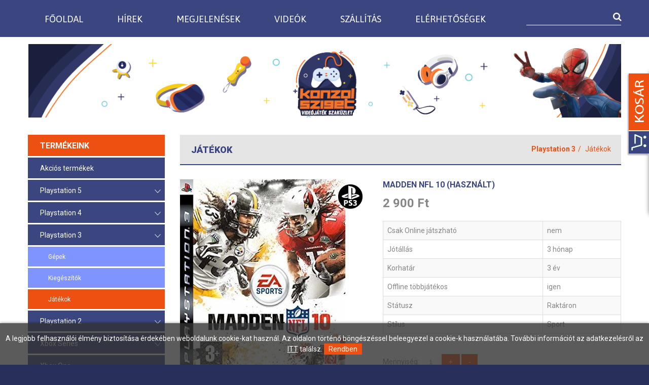

--- FILE ---
content_type: text/html; charset=UTF-8
request_url: https://www.konzolsziget.hu/termekek/Jatekok-44162/MADDEN-NFL-10-HASZNALT
body_size: 7443
content:
<!DOCTYPE html>
<html lang="hu">
<head>
 		<meta charset="utf-8">
	<meta name = "format-detection" content = "telephone=no" />
	<meta name="viewport" content="width=device-width, initial-scale=1.0">
	<link rel="apple-touch-icon" sizes="180x180" href="https://www.konzolsziget.hu/images/apple-touch-icon.png">
	<link rel="icon" type="image/png" sizes="32x32" href="https://www.konzolsziget.hu/images/favicon-32x32.png">
	<link rel="icon" type="image/png" sizes="16x16" href="https://www.konzolsziget.hu/images/favicon-16x16.png">
	<link rel="manifest" href="https://www.konzolsziget.hu/site.webmanifest">
	<link rel="mask-icon" href="https://www.konzolsziget.hu/images/safari-pinned-tab.svg" color="#5bbad5">
	<meta name="msapplication-TileColor" content="#da532c">
	<meta name="theme-color" content="#ffffff">
	<link rel="apple-touch-icon" type="image/png" href="https://www.konzolsziget.hu/images/icon.57.png"><!-- iPhone -->
	<link rel="apple-touch-icon" type="image/png" sizes="72x72" href="https://www.konzolsziget.hu/images/icon.72.png"><!-- iPad -->
	<link rel="apple-touch-icon" type="image/png" sizes="114x114" href="https://www.konzolsziget.hu/images/icon.114.png"><!-- iPhone4 -->
	<link rel="stylesheet" href="https://www.konzolsziget.hu/css/grid.css">
	<link rel="stylesheet" href="https://www.konzolsziget.hu/css/style.css?v=01">
	<link rel="stylesheet" href="https://www.konzolsziget.hu/css/camera.css">
	<link rel="stylesheet" href="https://www.konzolsziget.hu/css/owl.carousel.css">
	<link rel="stylesheet" href="https://www.konzolsziget.hu/update.css?v=01">
	<script src='https://www.google.com/recaptcha/api.js'></script>
	
<meta property="og:title" content="MADDEN 10 PS3 HASZNÁLT JÁTÉK KONZOL SZIGET SZEGED" /><meta property="og:type" content="website"/><meta property="og:url" content="https://www.konzolsziget.hu/termekek/Jatekok-44162/MADDEN-NFL-10-HASZNALT" /><meta property="og:image" content="https://www.konzolsziget.hu/images/termekek/img-1562674952433828101027.jpg" /><meta property="og:description" content="MADDEN 10 PS3 HASZNÁLT JÁTÉK KONZOL SZIGET SZEGED" />		<meta name = "DC.Title" content = "MADDEN 10 PS3 HASZNÁLT JÁTÉK KONZOL SZIGET SZEGED">
		<meta name = "DC.Subject" content = "MADDEN 10 PS3 HASZNÁLT JÁTÉK KONZOL SZIGET SZEGED">
		<meta name = "DC.Publisher" content = "Konzolsziget">
		<meta name = "DC.Date" content = "2025-11-21T07:19:58">
		<meta name = "DC.Type" content = "website">
		<meta name = "DC.Format" content = "text/html">
		<meta name = "DC.Identifier" content = "https://www.konzolsziget.hu/termekek/Jatekok-44162/MADDEN-NFL-10-HASZNALT">
		<meta name="description" content="MADDEN 10 PS3 HASZNÁLT JÁTÉK KONZOL SZIGET SZEGED" />
		<title>MADDEN 10 PS3 HASZNÁLT JÁTÉK KONZOL SZIGET SZEGED</title>	
	<script src="https://www.konzolsziget.hu/config.js" type="text/javascript"></script>
	
	<script src="https://www.konzolsziget.hu/js/jquery.js"></script>
	<script src="https://www.konzolsziget.hu/js/jquery-migrate-1.2.1.js"></script>
	<script src="https://www.konzolsziget.hu/js/camera.js"></script>
	<script src="https://www.konzolsziget.hu/js/owl.carousel.js"></script>
	<script src="https://www.konzolsziget.hu/search/search.js"></script>
	<script src="https://www.konzolsziget.hu/js/jquery.equalheights.js"></script>
	<!--[if (gt IE 9)|!(IE)]><!-->
	<script src="https://www.konzolsziget.hu/js/jquery.mobile.customized.min.js"></script>
	<script src="https://www.konzolsziget.hu/js/wow/wow.js"></script>
	
	<script src="https://www.konzolsziget.hu/js/vertical_menu.js"></script>
	
	<!--[if lt IE 9]>
	<script src="js/html5shiv.js"></script>
	<link rel="stylesheet" type="text/css" media="screen" href="css/ie.css">
	<div style=' clear: both; text-align:center; position: relative;'>
		<a href="http://windows.microsoft.com/en-US/internet-explorer/products/ie/home?ocid=ie6_countdown_bannercode">
			<img src="http://storage.ie6countdown.com/assets/100/images/banners/warning_bar_0000_us.jpg" border="0" height="42" width="820" alt="You are using an outdated browser. For a faster, safer browsing experience, upgrade for free today." />
		</a>
	</div>
	<![endif]-->
	
	<script>
		$(document).ready(function() {
			$(".topnav").accordion({
				accordion:false,
				speed: 300,
				closedSign: '<img alt="nyel_le" src="https://www.konzolsziget.hu/images/topnav_nyil_le.png" border="0">',
				openedSign: '<img alt="nyel_fel" src="https://www.konzolsziget.hu/images/topnav_nyil_fel.png" border="0">'
			});
			$('.filter_box h3').click(function(){
				$(this).next('div').animate({
					height: [ "toggle", "swing" ]
				}, 300);
			});
		});
	</script>
		
	<link href="https://www.konzolsziget.hu/webshop/style.css?v=01" rel="stylesheet" type="text/css" />
	<script type="text/javascript" src="https://www.konzolsziget.hu/webshop/scripts/clearbox.js"></script>
	<title>MADDEN 10 PS3 HASZNÁLT JÁTÉK KONZOL SZIGET SZEGED</title>
    <meta name="description" content="MADDEN 10 PS3 HASZNÁLT JÁTÉK KONZOL SZIGET SZEGED">
	
</head>

<body>
		<div id="fb-root"></div>
	<script>(function(d, s, id) {
	  var js, fjs = d.getElementsByTagName(s)[0];
	  if (d.getElementById(id)) return;
	  js = d.createElement(s); js.id = id;
	  js.src = "//connect.facebook.net/hu_HU/sdk.js#xfbml=1&version=v2.6";
	  fjs.parentNode.insertBefore(js, fjs);
	}(document, 'script', 'facebook-jssdk'));</script>

  <header id="header">
    <div id="stuck_container">
        <div class="nav_wrapper">
          <div class="container">
            <div class="row">
				<div class="grid_12">
					<nav>
						<ul class="sf-menu">
							<li ><a href="https://www.konzolsziget.hu">Főoldal</a></li>
							<li ><a href="https://www.konzolsziget.hu/hirek/">Hírek</a></li>
							<li ><a href="https://www.konzolsziget.hu/megjelenesek/">Megjelenések </a></li>
							<li ><a href="https://www.konzolsziget.hu/videok/">Videók</a></li>
							<li ><a href="https://www.konzolsziget.hu/szallitas/">Szállítás</a></li>
							<li ><a href="https://www.konzolsziget.hu/elerhetosegek/">Elérhetőségek</a></li>
						</ul>
						<div class="clearfix"></div>
					</nav>
					<form id="search" action="https://www.konzolsziget.hu/kereso/" method="GET" accept-charset="utf-8">
						<input type="text" name="keres_nev" value=""/>
						<a onclick="document.getElementById('search').submit()"><i class="fa fa-search"></i></a>
					</form>
				</div>
            </div>
          </div>
        </div>
    </div>
        <div class="info_wrapper">
            <div class="container">
                <div class="row">
                    <div class="grid_12">
                        <h1 style="max-width: 100%;"><a href="https://www.konzolsziget.hu"><img src="https://www.konzolsziget.hu/images/logo.png" alt="logo"></a></h1>
						                    </div>
                </div>
            </div>
        </div>

  </header>

<section id="content">
    <div class="wrapper6">
        <div class="container">
            <div class="row">
				<div class="grid_3 margbot20">
							<div class="term_cim">Termékeink <span class="mobil_kat_lenyito" id="mobil_kat_lenyito"><i class="fa fa-bars"></i></span></div>
	<ul class="topnav" id="kategoria_menu">
		<li class="cat-header">
			<a href="https://www.konzolsziget.hu/akciok/" >Akciós termékek</a>
			<span></span>
		</li>
	<li class="cat-header"><a href="#" >Playstation 5</a><span></span><ul><li class="cat-header"><a href="https://www.konzolsziget.hu/termekek/Jatekok-47/" >Játékok</a><span></span></li><li class="cat-header"><a href="https://www.konzolsziget.hu/termekek/Gepek-48/" >Gépek</a><span></span></li><li class="cat-header"><a href="https://www.konzolsziget.hu/termekek/Kiegeszitok-49/" >Kiegészítők</a><span></span></li></ul></li><li class="cat-header"><a href="#" >Playstation 4</a><span></span><ul><li class="cat-header"><a href="https://www.konzolsziget.hu/termekek/Jatekok-15/" >Játékok</a><span></span></li><li class="cat-header"><a href="https://www.konzolsziget.hu/termekek/Gepek/" >Gépek</a><span></span></li><li class="cat-header"><a href="https://www.konzolsziget.hu/termekek/Kiegeszitok/" >Kiegészítők</a><span></span></li></ul></li><li class="cat-header"><a href="#" >Playstation 3</a><span></span><ul style="display: block;"><li class="cat-header"><a href="https://www.konzolsziget.hu/termekek/Gepek-35730/" >Gépek</a><span></span></li><li class="cat-header"><a href="https://www.konzolsziget.hu/termekek/Kiegeszitok-39649/" >Kiegészítők</a><span></span></li><li class="cat-header"><a href="https://www.konzolsziget.hu/termekek/Jatekok-44162/"  style="background-color: #ed5011; color: #fff;;">Játékok</a><span></span></li></ul></li><li class="cat-header"><a href="#" >Playstation 2</a><span></span><ul><li class="cat-header"><a href="https://www.konzolsziget.hu/termekek/Jatekok-6566/" >Játékok</a><span></span></li><li class="cat-header"><a href="https://www.konzolsziget.hu/termekek/Gepek-816/" >Gépek</a><span></span></li></ul></li><li class="cat-header"><a href="#" >Xbox Series </a><span></span><ul><li class="cat-header"><a href="https://www.konzolsziget.hu/termekek/Jatekok-53/" >Játékok</a><span></span></li><li class="cat-header"><a href="https://www.konzolsziget.hu/termekek/Gepek-51/" >Gépek</a><span></span></li><li class="cat-header"><a href="https://www.konzolsziget.hu/termekek/Kiegeszitok-52/" >Kiegészítők</a><span></span></li></ul></li><li class="cat-header"><a href="#" >Xbox One</a><span></span><ul><li class="cat-header"><a href="https://www.konzolsziget.hu/termekek/Jatekok/" >Játékok</a><span></span></li><li class="cat-header"><a href="https://www.konzolsziget.hu/termekek/Gepek-21/" >Gépek</a><span></span></li><li class="cat-header"><a href="https://www.konzolsziget.hu/termekek/Kiegeszitok-22/" >Kiegészítők</a><span></span></li></ul></li><li class="cat-header"><a href="#" >Xbox 360</a><span></span><ul><li class="cat-header"><a href="https://www.konzolsziget.hu/termekek/Jatekok-80666/" >Játékok</a><span></span></li><li class="cat-header"><a href="https://www.konzolsziget.hu/termekek/Gepek-46196/" >Gépek</a><span></span></li><li class="cat-header"><a href="https://www.konzolsziget.hu/termekek/Kiegeszitok-37582/" >Kiegészítők</a><span></span></li></ul></li><li class="cat-header"><a href="#" >Nintendo Switch</a><span></span><ul><li class="cat-header"><a href="https://www.konzolsziget.hu/termekek/Jatekok-63/" >Játékok</a><span></span></li><li class="cat-header"><a href="https://www.konzolsziget.hu/termekek/Gepek-62/" >Gépek</a><span></span></li><li class="cat-header"><a href="https://www.konzolsziget.hu/termekek/Kiegeszitok-32047/" >Kiegészítők</a><span></span></li></ul></li><li class="cat-header"><a href="#" >Használt játékok</a><span></span><ul><li class="cat-header"><a href="https://www.konzolsziget.hu/termekek/Playstation-5-28070/" >Playstation 5</a><span></span></li><li class="cat-header"><a href="https://www.konzolsziget.hu/termekek/Playstation-4-84597/" >Playstation 4</a><span></span></li><li class="cat-header"><a href="https://www.konzolsziget.hu/termekek/Xbox-One-18038/" >Xbox One</a><span></span></li><li class="cat-header"><a href="https://www.konzolsziget.hu/termekek/Xbox-360-18230/" >Xbox 360</a><span></span></li><li class="cat-header"><a href="https://www.konzolsziget.hu/termekek/Playstation-3-75383/" >Playstation 3</a><span></span></li><li class="cat-header"><a href="https://www.konzolsziget.hu/termekek/Xbox-Series/" >Xbox Series</a><span></span></li><li class="cat-header"><a href="https://www.konzolsziget.hu/termekek/Nintendo/" >Nintendo</a><span></span></li><li class="cat-header"><a href="https://www.konzolsziget.hu/termekek/Egyeb-63855/" >Egyéb</a><span></span></li><li class="cat-header"><a href="https://www.konzolsziget.hu/termekek/Playstation-2-66519/" >Playstation 2</a><span></span></li></ul></li><li class="cat-header"><a href="#" >Használt gépek</a><span></span><ul><li class="cat-header"><a href="https://www.konzolsziget.hu/termekek/Playstation-4-19871/" >Playstation 4</a><span></span></li><li class="cat-header"><a href="https://www.konzolsziget.hu/termekek/Xbox-One-32619/" >Xbox One</a><span></span></li><li class="cat-header"><a href="https://www.konzolsziget.hu/termekek/Xbox-360-74582/" >Xbox 360</a><span></span></li><li class="cat-header"><a href="https://www.konzolsziget.hu/termekek/Playstation-3-51464/" >Playstation 3</a><span></span></li><li class="cat-header"><a href="https://www.konzolsziget.hu/termekek/Xbox-Series--59/" >Xbox Series </a><span></span></li><li class="cat-header"><a href="https://www.konzolsziget.hu/termekek/Playstation-5-11446/" >Playstation 5</a><span></span></li><li class="cat-header"><a href="https://www.konzolsziget.hu/termekek/Nintendo-99154/" >Nintendo</a><span></span></li><li class="cat-header"><a href="https://www.konzolsziget.hu/termekek/Egyeb/" >Egyéb</a><span></span></li><li class="cat-header"><a href="https://www.konzolsziget.hu/termekek/Playstation-2-79948/" >Playstation 2</a><span></span></li></ul></li><li class="cat-header"><a href="#" >Használt kiegészítők</a><span></span><ul><li class="cat-header"><a href="https://www.konzolsziget.hu/termekek/Playstation-4-14582/" >Playstation 4</a><span></span></li><li class="cat-header"><a href="https://www.konzolsziget.hu/termekek/Xbox-One-39418/" >Xbox One</a><span></span></li><li class="cat-header"><a href="https://www.konzolsziget.hu/termekek/Xbox-360-60570/" >Xbox 360</a><span></span></li><li class="cat-header"><a href="https://www.konzolsziget.hu/termekek/Playstation-3-14412/" >Playstation 3</a><span></span></li><li class="cat-header"><a href="https://www.konzolsziget.hu/termekek/Playstation-5-2259/" >Playstation 5</a><span></span></li><li class="cat-header"><a href="https://www.konzolsziget.hu/termekek/Xbox-Series-55379/" >Xbox Series</a><span></span></li><li class="cat-header"><a href="https://www.konzolsziget.hu/termekek/Egyeb-93389/" >Egyéb</a><span></span></li></ul></li><li class="cat-header"><a href="https://www.konzolsziget.hu/termekek/Ajandektargyak/" >Ajándéktárgyak</a><span></span></li><li class="cat-header"><a href="https://www.konzolsziget.hu/termekek/Kulonlegessegek/" >Különlegességek</a><span></span></li>	</ul>

	
<div class="mobilon_eltunik post3 post3__inset4 wow bounceInLeft padbot20">
	<h3>Utoljára megtekintett termékek</h3>
	<div class="utnez_term_divek"><div class="utolj_term_adatok_kep"><a href="https://www.konzolsziget.hu/termekek/Jatekok-44162/MADDEN-NFL-10-HASZNALT" ><img alt="MADDEN-NFL-10-HASZNALT" src="https://www.konzolsziget.hu/images/termekek/img-1562674952433828101027.jpg" /></a></div><div class="utolj_term_adatok"><p><a href="https://www.konzolsziget.hu/termekek/Jatekok-44162/MADDEN-NFL-10-HASZNALT">MADDEN NFL 10 (HASZNÁLT)</a></p><span class="price-normal">2 900 Ft</span></div></div></div>

<a href="https://www.naturliget.eu/" target="_blank"><img class="wow bounceInRight margbot30 mobilon_eltunik" src="https://www.konzolsziget.hu/images/termekek/banner-1594636815870469198096.png" alt="banner-1594636815870469198096.png" title="banner-1594636815870469198096.png"/></a>				</div>
				<div class="grid_9">
                    <div class="post3 post3__inset4 wow bounceInLeft">
						<h2 class="pull-left">Játékok</h2><ol class="pull-right breadcrumb"><li><a href="https://www.konzolsziget.hu/termekek/Playstation-3/">Playstation 3</a></li><li><a href="https://www.konzolsziget.hu/termekek/Jatekok-44162/">Játékok</a></li></ol>                    </div>
					<script src="https://www.konzolsziget.hu/webshop/scripts/termekek.js" type="text/javascript"></script>
<div id="termekek_ajax_div">
<input type="hidden" id="kat_urlnev" value="Jatekok-44162" /><input type="hidden" id="term_urlnev" value="MADDEN-NFL-10-HASZNALT" /><div class="row"><div class="grid_4 margbot20" style="position: relative;"><a href="https://www.konzolsziget.hu/images/termekek/img-1562674952433828101027.jpg" rel="clearbox[gallery=Termékek]" >
								<div class="potty_div">
									<div class="potty"><img src="https://www.konzolsziget.hu/images/konzol-01.png" class="img-responsive" /></div>
								</div>
								<img id="ez" src="https://www.konzolsziget.hu/images/termekek/img-1562674952433828101027.jpg"  alt="MADDEN NFL 10 (HASZNÁLT)">
							</a></div><div class="grid_5 temek_info"><h3 class="margbot10">MADDEN NFL 10 (HASZNÁLT)</h3><p class="term_info_ar">2 900 Ft </p><p></p><div class="table-responsive tech_adatok_div margtop20"><table class="table table-bordered table-striped"><tbody><tr><td>Csak Online  játszható </td><td class="parameter_tabla_cella"><span>																											nem																								
					</span></td></tr><tr><td>Jótállás </td><td class="parameter_tabla_cella"><span>																											3 hónap																								
					</span></td></tr><tr><td>Korhatár </td><td class="parameter_tabla_cella"><span>																											3 év																								
					</span></td></tr><tr><td>Offline többjátékos </td><td class="parameter_tabla_cella"><span>																											igen																								
					</span></td></tr><tr><td>Státusz </td><td class="parameter_tabla_cella"><span>																											Raktáron																								
					</span></td></tr><tr><td>Stílus </td><td class="parameter_tabla_cella"><span>																											Sport																								
					</span></td></tr></tbody></table></div>			<div class="row margtop20"><div class="grid_5">
								<script type="text/javascript">
					function kosarba_repules() {
											  var cart = $('#iderepul');
					  var imgtofly = $(document.getElementById("ez"));
					  var form = $('#kosarba_form'); // valahogy meg kell keresni a formot a DOM-ban, legegyszerűbb ha adsz neki ID-t
					  if (imgtofly) {
						var imgclone = imgtofly.clone()
						.offset({ top:imgtofly.offset().top, left:imgtofly.offset().left })
						.css({'opacity':'0.7', 'position':'absolute', 'height':'150px', 'width':'150px', 'z-index':'1000'})
						.appendTo($('body'))
						.animate({
						'top':cart.offset().top + 10,
						'left':cart.offset().left + 30,
						'width':55,
						'height':55
						}, 1000, 'swing',
						   function () { document.getElementById("kosarba_form").submit(); } // ez a callback, ami az animáció vége után lefut
						);
						imgclone.animate({'width':0, 'height':0}, function(){ $(this).detach() });
					  }

					  return false; // az onsubmit eseménykor, ez kerül visszaadásra azonnal a fgv által. Ha ez true, akkor a egyből elküldi a formot
					};
				</script>
								
				<form name="kosarba_form" id="kosarba_form" action="" method="post" >
					<table cellpadding="4" align="left">
					
							<script type="text/javascript">
								function subtractQty(){
									if(document.getElementById("darab").value - 1 < 1)
										return;
									else
										 document.getElementById("darab").value--;
								}
							</script>
							<tr valign="middle" height="40">
								<td colspan="2">Mennyiség: <input type="text" name="darab" id="darab" value="1" class="term_info_darab" readonly/>
								<input type='button' name='add' onclick='javascript: document.getElementById("darab").value++;' value='+' class="btn term_info_plusz" />
								<input type='button' name='subtract' onclick='javascript: subtractQty();' value='-' class="btn term_info_minusz"/></td>
							</tr>
																			</table>
					<input type='hidden' id='term_id' name='term_id' value='927'/>
					<input type='hidden' id='term_nev'  name='term_nev' value='MADDEN NFL 10 (HASZNÁLT)'/>
					<input type='hidden' id='term_kep' name='term_kep' value='img-1562674952433828101027.jpg'/>
					<input type='hidden' id='term_ar' name='term_ar' value='2900'/>
					<input type='hidden' id='term_afa' name='term_afa' value='16'/>
					<input type='hidden' id='term_akcios_ar' name='term_akcios_ar' value='0'/>
					<input type='hidden' id='command' name='command' value='VASARLAS'/>
				</form>
								<form id="kivansag_lista_form" action="" method="post" >
					<input type='hidden' name='command' value='kivansag_lista'/>
					<input type='hidden' name='id' value='927'/>
				</form>
			</div></div>
			<div class="row margtop10">
				<div class="grid_5" id="parameter_riaszt" style="display:none;">
					<div class="alert alert-warning alert-danger" style="margin-bottom:0;"><p>Válassz paramétert.</p></div>
				</div>
			</div>
						
			<div class="row margtop10">
				<div class="grid_5">
					<a  id="kosarba_gomb" class="gomb term_info_kosarba">Kosárba</a>
				</div>

							</div>
						<div class="row margtop20">
				<div class="grid_5">
					<div class="fb-like" data-href="https://www.konzolsziget.hu/termekek/Jatekok-44162/MADDEN-NFL-10-HASZNALT" data-layout="button" data-action="like" data-show-faces="true" data-share="true"></div>
				</div>
			</div>
		</div>
		</div>
		<div class="row margtop30">
			<div class="grid_9">
				<p>&nbsp;</p>

<p><iframe allowfullscreen="" frameborder="0" height="315" src="https://www.youtube.com/embed/WiQO3qTOFkk" width="560"></iframe></p>
			</div>
		</div>
<h2 class="margtop30 margbot20">Hasonló termékek</h2>		<div class="row termek_felsorolas"><div class="grid_3">
		<div class="item">
			<div class="post3 max_magassag margbot20">
				<div class="item1">
					<div class="item_image" style="position: relative;">
						<a href="https://www.konzolsziget.hu/termekek/Jatekok-44162/PRO-EVOULUTION-SOCCER-PES-2010-HASZNALT">
							<div class="potty_div">
								<div class="potty"><img src="https://www.konzolsziget.hu/images/konzol-01.png" class="img-responsive" alt="plecsni"/></div>
							</div>
							<img src="https://www.konzolsziget.hu/images/termekek/img-1562680415362234740983.jpg" alt="PRO EVOULUTION SOCCER (PES) 2010 (HASZNÁLT)"/>
						</a>
					</div>
					<div class="item_head">
						<h2 class="item_header"><a href="https://www.konzolsziget.hu/termekek/Jatekok-44162/PRO-EVOULUTION-SOCCER-PES-2010-HASZNALT">PRO EVOULUTION SOCCER (PES) 2010 (HASZNÁLT)</a></h2>
					</div>
					<div class="item_body">
						<p></p>
						<!--<a class="btn-default" href="#">read more</a>-->
						<span class="price-normal">2 500 Ft</span>
					</div>
				</div>
			</div>
		</div>
	</div><div class="grid_3">
		<div class="item">
			<div class="post3 max_magassag margbot20">
				<div class="item1">
					<div class="item_image" style="position: relative;">
						<a href="https://www.konzolsziget.hu/termekek/Jatekok-44162/SPORTS-CHAMPIONS-2-hasznalt">
							<div class="potty_div">
								<div class="potty"><img src="https://www.konzolsziget.hu/images/konzol-01.png" class="img-responsive" alt="plecsni"/></div>
							</div>
							<img src="https://www.konzolsziget.hu/images/termekek/img-160502010891779344249.jpg" alt="SPORTS CHAMPIONS 2 (használt)"/>
						</a>
					</div>
					<div class="item_head">
						<h2 class="item_header"><a href="https://www.konzolsziget.hu/termekek/Jatekok-44162/SPORTS-CHAMPIONS-2-hasznalt">SPORTS CHAMPIONS 2 (használt)</a></h2>
					</div>
					<div class="item_body">
						<p></p>
						<!--<a class="btn-default" href="#">read more</a>-->
						<span class="price-normal">3 900 Ft</span>
					</div>
				</div>
			</div>
		</div>
	</div><div class="grid_3">
		<div class="item">
			<div class="post3 max_magassag margbot20">
				<div class="item1">
					<div class="item_image" style="position: relative;">
						<a href="https://www.konzolsziget.hu/termekek/Jatekok-44162/NBA-2K13-HASZNALT">
							<div class="potty_div">
								<div class="potty"><img src="https://www.konzolsziget.hu/images/konzol-01.png" class="img-responsive" alt="plecsni"/></div>
							</div>
							<img src="https://www.konzolsziget.hu/images/termekek/img-1562678986173940155655.jpg" alt="NBA 2K13 (HASZNÁLT)"/>
						</a>
					</div>
					<div class="item_head">
						<h2 class="item_header"><a href="https://www.konzolsziget.hu/termekek/Jatekok-44162/NBA-2K13-HASZNALT">NBA 2K13 (HASZNÁLT)</a></h2>
					</div>
					<div class="item_body">
						<p></p>
						<!--<a class="btn-default" href="#">read more</a>-->
						<span class="price-normal">4 900 Ft</span>
					</div>
				</div>
			</div>
		</div>
	</div><div class="grid_3">
		<div class="item">
			<div class="post3 max_magassag margbot20">
				<div class="item1">
					<div class="item_image" style="position: relative;">
						<a href="https://www.konzolsziget.hu/termekek/Jatekok-44162/GRAN-TURISMO-5-PROLOGUE-HASZNALT">
							<div class="potty_div">
								<div class="potty"><img src="https://www.konzolsziget.hu/images/konzol-01.png" class="img-responsive" alt="plecsni"/></div>
							</div>
							<img src="https://www.konzolsziget.hu/images/termekek/img-1740495850296060143038.jpg" alt="GRAN TURISMO 5 PROLOGUE (HASZNÁLT)"/>
						</a>
					</div>
					<div class="item_head">
						<h2 class="item_header"><a href="https://www.konzolsziget.hu/termekek/Jatekok-44162/GRAN-TURISMO-5-PROLOGUE-HASZNALT">GRAN TURISMO 5 PROLOGUE (HASZNÁLT)</a></h2>
					</div>
					<div class="item_body">
						<p></p>
						<!--<a class="btn-default" href="#">read more</a>-->
						<span class="price-normal">3 900 Ft</span>
					</div>
				</div>
			</div>
		</div>
	</div><div class="grid_3">
		<div class="item">
			<div class="post3 max_magassag margbot20">
				<div class="item1">
					<div class="item_image" style="position: relative;">
						<a href="https://www.konzolsziget.hu/termekek/Jatekok-44162/SAINTS-ROW-2-HASZNALT-959">
							<div class="potty_div">
								<div class="potty"><img src="https://www.konzolsziget.hu/images/konzol-01.png" class="img-responsive" alt="plecsni"/></div>
							</div>
							<img src="https://www.konzolsziget.hu/images/termekek/img-1562686013788512745872.jpg" alt="SAINTS ROW 2 (HASZNÁLT)"/>
						</a>
					</div>
					<div class="item_head">
						<h2 class="item_header"><a href="https://www.konzolsziget.hu/termekek/Jatekok-44162/SAINTS-ROW-2-HASZNALT-959">SAINTS ROW 2 (HASZNÁLT)</a></h2>
					</div>
					<div class="item_body">
						<p></p>
						<!--<a class="btn-default" href="#">read more</a>-->
						<span class="price-normal">3 900 Ft</span>
					</div>
				</div>
			</div>
		</div>
	</div><div class="grid_3">
		<div class="item">
			<div class="post3 max_magassag margbot20">
				<div class="item1">
					<div class="item_image" style="position: relative;">
						<a href="https://www.konzolsziget.hu/termekek/Jatekok-44162/ASSASSINS-CREED-hasznalt">
							<div class="potty_div">
								<div class="potty"><img src="https://www.konzolsziget.hu/images/konzol-01.png" class="img-responsive" alt="plecsni"/></div>
							</div>
							<img src="https://www.konzolsziget.hu/images/termekek/img-1600164424251430340111.jpg" alt="ASSASSIN'S CREED (használt)"/>
						</a>
					</div>
					<div class="item_head">
						<h2 class="item_header"><a href="https://www.konzolsziget.hu/termekek/Jatekok-44162/ASSASSINS-CREED-hasznalt">ASSASSIN'S CREED (használt)</a></h2>
					</div>
					<div class="item_body">
						<p></p>
						<!--<a class="btn-default" href="#">read more</a>-->
						<span class="price-normal">3 900 Ft</span>
					</div>
				</div>
			</div>
		</div>
	</div></div></div>
                </div>
            </div>
        </div>
    </div>
</section>


	  <footer id="footer">
      <div class="wrapper3 wow bounceInLeft">
          <div class="container">
              <div class="row">
                  <div class="grid_4">
                      <div class="footer_block">
							<h4>Hasznos infó</h4>
							<ul class="list1">
								<li><a href="https://www.konzolsziget.hu/hirek/">Hírek</a></li>
								<li><a href="https://www.konzolsziget.hu/megjelenesek/">Megjelenések</a></li>
								<li><a href="https://www.konzolsziget.hu/szallitas/">Szállítás infó</a></li>
								<li><a href="https://www.konzolsziget.hu/adatvedelmi-nyilatkozat/">Adatvédelmi nyilatkozat</a></li>
								<li><a href="https://www.konzolsziget.hu/aszf/">ÁSZF</a></li>
							</ul>
                      </div>
                  </div>
                  <div class="grid_4">
                      <div class="footer_block">
                        <h4>Hogyan érsz el minket</h4>
                        <p>E-mailen: info@konzolsziget.hu</p>
						<p>Facebookon: Konzolsziget Szeged</p>
						<p>Telefonon: 06/30-468-20-47</p>
						<p>Személyesen:  6722 Szeged, Török utca 11/A</p>
                      </div>
                  </div>
                  <div class="grid_4">
                                    <div class="footer_block lablec_uzenet">
                          <h4>Kérdésed van, írj nekünk nyugodtan</h4>
						<script>
							function level_ellenorzes_2()
							{
								document.getElementById('riaszt_nev_2').style.display = 'none';
								document.getElementById('riaszt_email_2').style.display = 'none';
								document.getElementById('riaszt_uzenet_2').style.display = 'none';
								var hirl_oke = 0;
								if(document.getElementById("nev_2").value == '')
								{
									document.getElementById('riaszt_nev_2').style.display = 'block';
									var hirl_oke = 1;
								}

								if(document.getElementById("email_2").value == '')
								{
									document.getElementById('riaszt_email_2').style.display = 'block';
									var hirl_oke = 1;
								}

								if(document.getElementById("uzenet_2").value == '')
								{
									document.getElementById('riaszt_uzenet_2').style.display = 'block';
									var hirl_oke = 1;
								}
                if(grecaptcha.getResponse().length !== 0){
                  // alert('checked');
                  // document.getElementById("kapcs_alert_recaptcha").style.opacity = '0';
                }
                else
                {
                  // alert('no checked');
                  document.getElementById("riaszt_captcha").style.display = 'block';
                  var hirl_oke = 1;
                }                 

								if(hirl_oke == 0)
								{
									document.getElementById('lablec-form').submit();;
								}               
							}
						</script>
                         <form id="lablec-form" method="POST" action="https://www.konzolsziget.hu/elerhetosegek/">
                                <span id="riaszt_nev_2" class="empty-message">*Kötelező kitölteni.</span>
							<input type="text" id="nev_2" name="nev" placeholder="Név"/>
							<input type="text" name="telefon" placeholder="Telefon"/>
                                <span id="riaszt_email_2" class="empty-message">*Kötelező kitölteni.</span>
							<input type="text" id="email_2" name="email" placeholder="E-mail"/>
                                <span id="riaszt_uzenet_2" class="empty-message">*Kötelező kitölteni.</span>
							<textarea id="uzenet_2" name="uzenet" placeholder="Üzenet" style=""></textarea>
                          </form>
						  <a OnClick="level_ellenorzes_2()" class="gomb">Üzenet küldése</a>
              <div class="g-recaptcha captcha" data-sitekey="6LfjmzgUAAAAAK0n1dB-HEl0d0Zlkat4e6Fcz_WG"></div>
              <span id="riaszt_captcha" class="empty-message">*Pipáld be a fenti mezőt!</span>
                      </div>
                                  </div>
              </div>
          </div>
      </div>
      <div class="wrapper4  wow bounceInRight">
          <div class="container">
              <div class="row">
                  <div class="grid_12">
                      <div class="privacy">
                          <span class="footer_name"><a href="https://www.konzolsziget.hu">Konzolsziget</a></span> © <span id="copyright-year"></span>
						   | Készítette: <a href="http://www.innovip.hu" target="_blank">Innovip.hu Kft.</a>
                      </div>
                      
                  </div>
              </div>
          </div>
      </div>
  </footer>

<script src="https://www.konzolsziget.hu/js/script.js"></script>

<!--Kinyíló kosár-->	
<div id="kinyilo_kosar_div">
			<script src="https://www.konzolsziget.hu/js/jquery.tabSlideOut.js"></script>
				<script>
			 $(function(){
				 $('.slide-out-div').tabSlideOut({
					 tabHandle: '.handle',                              //class of the element that will be your tab
					 pathToTabImage: 'https://www.konzolsziget.hu/images/contact_tab.png',   //path to the image for the tab (optionaly can be set using css)
					 imageHeight: '172px',                               //height of tab image
					 imageWidth: '48px',                               //width of tab image    
					 tabLocation: 'right',                               //side of screen where tab lives, top, right, bottom, or left
					 speed: 300,                                        //speed of animation
					 action: 'click',                                   //options: 'click' or 'hover', action to trigger animation
					 topPos: '140px',                                   //position from the top
					 fixedPosition: true                               //options: true makes it stick(fixed position) on scroll
				 });
			 });
		</script>
		<div class="slide-out-div" id="iderepul">
			<a class="handle" href="http://link-for-non-js-users"></a>
			<h3 style="padding-bottom:0;">Kosár tartalma</h3>
			<p style="font-size:16px; padding-top: 30px;">A kosár tartalma üres.</p>		</div>
	</div>

    <style>
      #cookie_div {
        background-color: rgba(51,51,51,0.8);
        border-radius: 0;
        box-shadow: 0 0 5px rgba(0,0,0,0.5);
        padding: 20px 0;
        position: fixed;
        left: 0;
        right: 0;
        bottom: 0;
        z-index: 9999;
        color: white;
        text-align: center;
      }
      .cookie_btn {
        background-color: #ed5011;
        padding: 3px 9px;
        cursor: pointer;
      }
    </style>
    <script>
      function cookieRendben() {
        // document.cookie="oldal_ell=1";
        document.getElementById('cookie_div').style.display = 'none';
        var expires;
        var days = 100;
        var date = new Date();
        date.setTime(date.getTime() + (days * 24 * 60 * 60 * 1000));
        expires = "; expires=" + date.toGMTString();
        document.cookie = "oldal_ell=1" + expires + "; path=/";
      }
    </script>
    <div id="cookie_div" style="">A legjobb felhasználói élmény biztosítása érdekében weboldalunk cookie-kat használ. Az oldalon történő böngészéssel beleegyezel a cookie-k használatába. További információt az adatkezelésről az <a href="https://www.konzolsziget.hu/adatvedelmi-nyilatkozat" style="color: white; text-decoration:underline;">ITT</a> találsz. <span class="cookie_btn" onClick="cookieRendben()">Rendben</span></div>
      </body>
</html>

--- FILE ---
content_type: text/html; charset=utf-8
request_url: https://www.google.com/recaptcha/api2/anchor?ar=1&k=6LfjmzgUAAAAAK0n1dB-HEl0d0Zlkat4e6Fcz_WG&co=aHR0cHM6Ly93d3cua29uem9sc3ppZ2V0Lmh1OjQ0Mw..&hl=en&v=TkacYOdEJbdB_JjX802TMer9&size=normal&anchor-ms=20000&execute-ms=15000&cb=k0ld8nv7lq2b
body_size: 45882
content:
<!DOCTYPE HTML><html dir="ltr" lang="en"><head><meta http-equiv="Content-Type" content="text/html; charset=UTF-8">
<meta http-equiv="X-UA-Compatible" content="IE=edge">
<title>reCAPTCHA</title>
<style type="text/css">
/* cyrillic-ext */
@font-face {
  font-family: 'Roboto';
  font-style: normal;
  font-weight: 400;
  src: url(//fonts.gstatic.com/s/roboto/v18/KFOmCnqEu92Fr1Mu72xKKTU1Kvnz.woff2) format('woff2');
  unicode-range: U+0460-052F, U+1C80-1C8A, U+20B4, U+2DE0-2DFF, U+A640-A69F, U+FE2E-FE2F;
}
/* cyrillic */
@font-face {
  font-family: 'Roboto';
  font-style: normal;
  font-weight: 400;
  src: url(//fonts.gstatic.com/s/roboto/v18/KFOmCnqEu92Fr1Mu5mxKKTU1Kvnz.woff2) format('woff2');
  unicode-range: U+0301, U+0400-045F, U+0490-0491, U+04B0-04B1, U+2116;
}
/* greek-ext */
@font-face {
  font-family: 'Roboto';
  font-style: normal;
  font-weight: 400;
  src: url(//fonts.gstatic.com/s/roboto/v18/KFOmCnqEu92Fr1Mu7mxKKTU1Kvnz.woff2) format('woff2');
  unicode-range: U+1F00-1FFF;
}
/* greek */
@font-face {
  font-family: 'Roboto';
  font-style: normal;
  font-weight: 400;
  src: url(//fonts.gstatic.com/s/roboto/v18/KFOmCnqEu92Fr1Mu4WxKKTU1Kvnz.woff2) format('woff2');
  unicode-range: U+0370-0377, U+037A-037F, U+0384-038A, U+038C, U+038E-03A1, U+03A3-03FF;
}
/* vietnamese */
@font-face {
  font-family: 'Roboto';
  font-style: normal;
  font-weight: 400;
  src: url(//fonts.gstatic.com/s/roboto/v18/KFOmCnqEu92Fr1Mu7WxKKTU1Kvnz.woff2) format('woff2');
  unicode-range: U+0102-0103, U+0110-0111, U+0128-0129, U+0168-0169, U+01A0-01A1, U+01AF-01B0, U+0300-0301, U+0303-0304, U+0308-0309, U+0323, U+0329, U+1EA0-1EF9, U+20AB;
}
/* latin-ext */
@font-face {
  font-family: 'Roboto';
  font-style: normal;
  font-weight: 400;
  src: url(//fonts.gstatic.com/s/roboto/v18/KFOmCnqEu92Fr1Mu7GxKKTU1Kvnz.woff2) format('woff2');
  unicode-range: U+0100-02BA, U+02BD-02C5, U+02C7-02CC, U+02CE-02D7, U+02DD-02FF, U+0304, U+0308, U+0329, U+1D00-1DBF, U+1E00-1E9F, U+1EF2-1EFF, U+2020, U+20A0-20AB, U+20AD-20C0, U+2113, U+2C60-2C7F, U+A720-A7FF;
}
/* latin */
@font-face {
  font-family: 'Roboto';
  font-style: normal;
  font-weight: 400;
  src: url(//fonts.gstatic.com/s/roboto/v18/KFOmCnqEu92Fr1Mu4mxKKTU1Kg.woff2) format('woff2');
  unicode-range: U+0000-00FF, U+0131, U+0152-0153, U+02BB-02BC, U+02C6, U+02DA, U+02DC, U+0304, U+0308, U+0329, U+2000-206F, U+20AC, U+2122, U+2191, U+2193, U+2212, U+2215, U+FEFF, U+FFFD;
}
/* cyrillic-ext */
@font-face {
  font-family: 'Roboto';
  font-style: normal;
  font-weight: 500;
  src: url(//fonts.gstatic.com/s/roboto/v18/KFOlCnqEu92Fr1MmEU9fCRc4AMP6lbBP.woff2) format('woff2');
  unicode-range: U+0460-052F, U+1C80-1C8A, U+20B4, U+2DE0-2DFF, U+A640-A69F, U+FE2E-FE2F;
}
/* cyrillic */
@font-face {
  font-family: 'Roboto';
  font-style: normal;
  font-weight: 500;
  src: url(//fonts.gstatic.com/s/roboto/v18/KFOlCnqEu92Fr1MmEU9fABc4AMP6lbBP.woff2) format('woff2');
  unicode-range: U+0301, U+0400-045F, U+0490-0491, U+04B0-04B1, U+2116;
}
/* greek-ext */
@font-face {
  font-family: 'Roboto';
  font-style: normal;
  font-weight: 500;
  src: url(//fonts.gstatic.com/s/roboto/v18/KFOlCnqEu92Fr1MmEU9fCBc4AMP6lbBP.woff2) format('woff2');
  unicode-range: U+1F00-1FFF;
}
/* greek */
@font-face {
  font-family: 'Roboto';
  font-style: normal;
  font-weight: 500;
  src: url(//fonts.gstatic.com/s/roboto/v18/KFOlCnqEu92Fr1MmEU9fBxc4AMP6lbBP.woff2) format('woff2');
  unicode-range: U+0370-0377, U+037A-037F, U+0384-038A, U+038C, U+038E-03A1, U+03A3-03FF;
}
/* vietnamese */
@font-face {
  font-family: 'Roboto';
  font-style: normal;
  font-weight: 500;
  src: url(//fonts.gstatic.com/s/roboto/v18/KFOlCnqEu92Fr1MmEU9fCxc4AMP6lbBP.woff2) format('woff2');
  unicode-range: U+0102-0103, U+0110-0111, U+0128-0129, U+0168-0169, U+01A0-01A1, U+01AF-01B0, U+0300-0301, U+0303-0304, U+0308-0309, U+0323, U+0329, U+1EA0-1EF9, U+20AB;
}
/* latin-ext */
@font-face {
  font-family: 'Roboto';
  font-style: normal;
  font-weight: 500;
  src: url(//fonts.gstatic.com/s/roboto/v18/KFOlCnqEu92Fr1MmEU9fChc4AMP6lbBP.woff2) format('woff2');
  unicode-range: U+0100-02BA, U+02BD-02C5, U+02C7-02CC, U+02CE-02D7, U+02DD-02FF, U+0304, U+0308, U+0329, U+1D00-1DBF, U+1E00-1E9F, U+1EF2-1EFF, U+2020, U+20A0-20AB, U+20AD-20C0, U+2113, U+2C60-2C7F, U+A720-A7FF;
}
/* latin */
@font-face {
  font-family: 'Roboto';
  font-style: normal;
  font-weight: 500;
  src: url(//fonts.gstatic.com/s/roboto/v18/KFOlCnqEu92Fr1MmEU9fBBc4AMP6lQ.woff2) format('woff2');
  unicode-range: U+0000-00FF, U+0131, U+0152-0153, U+02BB-02BC, U+02C6, U+02DA, U+02DC, U+0304, U+0308, U+0329, U+2000-206F, U+20AC, U+2122, U+2191, U+2193, U+2212, U+2215, U+FEFF, U+FFFD;
}
/* cyrillic-ext */
@font-face {
  font-family: 'Roboto';
  font-style: normal;
  font-weight: 900;
  src: url(//fonts.gstatic.com/s/roboto/v18/KFOlCnqEu92Fr1MmYUtfCRc4AMP6lbBP.woff2) format('woff2');
  unicode-range: U+0460-052F, U+1C80-1C8A, U+20B4, U+2DE0-2DFF, U+A640-A69F, U+FE2E-FE2F;
}
/* cyrillic */
@font-face {
  font-family: 'Roboto';
  font-style: normal;
  font-weight: 900;
  src: url(//fonts.gstatic.com/s/roboto/v18/KFOlCnqEu92Fr1MmYUtfABc4AMP6lbBP.woff2) format('woff2');
  unicode-range: U+0301, U+0400-045F, U+0490-0491, U+04B0-04B1, U+2116;
}
/* greek-ext */
@font-face {
  font-family: 'Roboto';
  font-style: normal;
  font-weight: 900;
  src: url(//fonts.gstatic.com/s/roboto/v18/KFOlCnqEu92Fr1MmYUtfCBc4AMP6lbBP.woff2) format('woff2');
  unicode-range: U+1F00-1FFF;
}
/* greek */
@font-face {
  font-family: 'Roboto';
  font-style: normal;
  font-weight: 900;
  src: url(//fonts.gstatic.com/s/roboto/v18/KFOlCnqEu92Fr1MmYUtfBxc4AMP6lbBP.woff2) format('woff2');
  unicode-range: U+0370-0377, U+037A-037F, U+0384-038A, U+038C, U+038E-03A1, U+03A3-03FF;
}
/* vietnamese */
@font-face {
  font-family: 'Roboto';
  font-style: normal;
  font-weight: 900;
  src: url(//fonts.gstatic.com/s/roboto/v18/KFOlCnqEu92Fr1MmYUtfCxc4AMP6lbBP.woff2) format('woff2');
  unicode-range: U+0102-0103, U+0110-0111, U+0128-0129, U+0168-0169, U+01A0-01A1, U+01AF-01B0, U+0300-0301, U+0303-0304, U+0308-0309, U+0323, U+0329, U+1EA0-1EF9, U+20AB;
}
/* latin-ext */
@font-face {
  font-family: 'Roboto';
  font-style: normal;
  font-weight: 900;
  src: url(//fonts.gstatic.com/s/roboto/v18/KFOlCnqEu92Fr1MmYUtfChc4AMP6lbBP.woff2) format('woff2');
  unicode-range: U+0100-02BA, U+02BD-02C5, U+02C7-02CC, U+02CE-02D7, U+02DD-02FF, U+0304, U+0308, U+0329, U+1D00-1DBF, U+1E00-1E9F, U+1EF2-1EFF, U+2020, U+20A0-20AB, U+20AD-20C0, U+2113, U+2C60-2C7F, U+A720-A7FF;
}
/* latin */
@font-face {
  font-family: 'Roboto';
  font-style: normal;
  font-weight: 900;
  src: url(//fonts.gstatic.com/s/roboto/v18/KFOlCnqEu92Fr1MmYUtfBBc4AMP6lQ.woff2) format('woff2');
  unicode-range: U+0000-00FF, U+0131, U+0152-0153, U+02BB-02BC, U+02C6, U+02DA, U+02DC, U+0304, U+0308, U+0329, U+2000-206F, U+20AC, U+2122, U+2191, U+2193, U+2212, U+2215, U+FEFF, U+FFFD;
}

</style>
<link rel="stylesheet" type="text/css" href="https://www.gstatic.com/recaptcha/releases/TkacYOdEJbdB_JjX802TMer9/styles__ltr.css">
<script nonce="68C_StFpFZpdVrARdrJcXg" type="text/javascript">window['__recaptcha_api'] = 'https://www.google.com/recaptcha/api2/';</script>
<script type="text/javascript" src="https://www.gstatic.com/recaptcha/releases/TkacYOdEJbdB_JjX802TMer9/recaptcha__en.js" nonce="68C_StFpFZpdVrARdrJcXg">
      
    </script></head>
<body><div id="rc-anchor-alert" class="rc-anchor-alert"></div>
<input type="hidden" id="recaptcha-token" value="[base64]">
<script type="text/javascript" nonce="68C_StFpFZpdVrARdrJcXg">
      recaptcha.anchor.Main.init("[\x22ainput\x22,[\x22bgdata\x22,\x22\x22,\[base64]/[base64]/[base64]/[base64]/[base64]/[base64]/[base64]/[base64]/[base64]/[base64]/[base64]\x22,\[base64]\\u003d\x22,\[base64]/dMKJJwfCmm3CrlfDoMKbw5HDkMOhJMKuwoQIMsO1HMOFwp3CtXbClxx6LMKYwrUgEmVBZ3ASMMO8anTDp8Osw5knw5R3woBfKArDvzvCgcOdw4LCqVYgw4/CilJfw5PDjxTDtyQ+PwnDqsKQw6LCu8KAwr5ww47DrQ3Ch8Obw5rCqW/[base64]/DnTTDvMO0w4o+wphpPsOdEcKWZUfDvcKHwpDDhFU7Ug4iw40GUsKpw7LCq8OSZGdBw7JQLMOlc1vDr8KWwqBxEMOacEXDgsKYBcKEJFgjUcKGMBcHDzUjwpTDpcOvN8OLwp5/ThjCqkXCsMKnRQgewp02J8O6NRXDmMKaSRRnw7LDgcKRG3duO8KMwqZIOTN8GcKwWEDCuVvDsh5iVX/DoDksw7xzwr83GQwQVWzDpsOiwqVyQsO4KCJZNMKtSWJfwqwHwrPDkGRUWnbDgDLDu8KdMsKlwoPCsHRUXcOcwoxZWsKdDRzDi2gcGHgWKlXChMObw5XDs8KUworDqsO3W8KEUnMLw6TCk2dbwo8+fsK/e33Cv8K2wo/Ci8O6w6TDrMOAF8KFH8O5w7jCoTfCrMK6w6VMakVuwp7DjsOqSMOJNsK3DsKvwrgAOF4UYRBcQ3fDlhHDiHfCncKbwr/Cr1PDgsOYc8KxZ8O9PiYbwro2JE8LwrI4wq3Cg8OYwohtR2TDk8O5wpvCqG/Dt8OlwoZPeMOwwrVUGcOMbT/CuQV1wr1lRmHDqD7CmTnCoMOtP8KlG27DrMODwqLDjkZiw6zCjcOWwr3CgsOnV8KKJ0ldKsKfw7hoJwzCpVXCnFzDrcOpAk0mwplDQAFpY8K2wpXCvsOBUVDCnxItWCwMEH/DlWEILDbDu1bDqBpEJl/Cu8OjwrLDqsKIwqTCoXUYw6HCn8KEwpc8J8OqV8KJw6AFw4RHw4vDtsOFwqpiH1NVUcKLWi0ow755wqF5filaaw7Cuk7CpcKXwrJFEi8fwrzCusOYw4oZw4DCh8OMwoYaWsOGf3rDlgQ4QHLDiH3DrMO/wq0qw6ALDAFQwrTCrzJkX3p1W8Ovw63DpyjDosO2G8OPLxBbaH7DnG3ChsOAw5XCqxfCjcKdOsKgw6MYwrTDrcOew6FYI8KjLcOUw5zChB1ENTXDqQzCgizDusK/[base64]/CpMO6w5rDgTrCgGURwqhSw6HDt8OvwpnDlcO8wrLCpTXDtcO4L3VJTBZlwrHDojDCnsKERMOOMsOTw4LCvMOCPMKfw6rCtnzDv8OYSsOEGU/[base64]/CkMKUFHzDhcKQwrfDsj8jw6wcwqoPw5xRPH1Iw4XDnsKuWyRDw6RVbRRdJ8KPccKvwqgRbUjDo8OhJlvCv2dlDMO9O1rCuMK/[base64]/CvTzDtsKEw603WsOHw7BLBsKUw45vL8KEE8Kbw4d/K8KSPsOCwonDo3w+w6xlwrMEwoA4N8Oyw7xIw6Y3w4tJwpXCosOjwpt0LXfDvcK1w4whWMKIw60/wpwPw57CmkbCqU1fwoLDqcOrw4Zdw5k2BcKlasKUw4fCng7CrHzDmVnDkMKeZsOdU8KaAcKQOMOqw4N1w7zCg8KSw4TCiMO2w7XDssObZDQLw41dScOcKxvDuMKoTXnDtUY9fsKEOcK3XMKcw6tgw6wFw6Bew5JWNnYoSB/CklcBwpvDiMKEcgLDhCrDtMO2wqpmwoXDpF/DmcONM8KzGCUlK8OjbMKhHBHDuUDDqH53ScKrw5TDrcKjw4rDoh7DsMOWw7DDqmrCpip1w5IRw6MJwqliw5jDs8KGw6PDscOxwr8JbAR/BVDCssOIwqojacKnZU0yw5AQw5LDl8KrwoU8w5RdwrbClcOaw5vCgMOQwpY2JUvDvnHCtR8Uw7sLw7k8w5bDqRsEw6g5FMK6acOdw7/CuQoJdsKcEsOTwplYw7xdw5kqw4bDpgAww7JHbSJdecK3QcOiw5jCtHUyfMKdM3VleW9xNURnw6fCpcKtw7xfw6hTbzwSRMO2w5trw7JdwoHCuAQHwq/CgksgworCvR0YAyAWeD13ZWVOw5QbbMKbZ8KCIBbDo3/[base64]/DmCAFw6/CnxFzwoM9FsKpw7k4XcOqZsKvBMOsDMOKw6nDizjCr8OHSHc2EkbDrcOOYsKlE10ZEwYQw65swq4rXsKZw4IgQ0pgM8O8ZsOUw5XDgiPCkMKXwpXCqwbDtRvDj8K9KcOuwophYMKgZsOpWkvDhcKTwpjDh1sGwobDnsKxAifDk8K8w5XClxHChcKCXUcKw4p/HsOfwqkQw7XCp2XDnBkuJMO4wowlYMKmbU7DsylFw6rDusONK8Kiw7DCuHrCrcKsAjjDg3rCrcK9C8KdecONwpbCvMKCfsOBw7TCjMK/[base64]/Cn8OlccKbJgVLacKtwojCrMOsL2nCicKFwo42ShjDpMKwLwPCisKTbQDDscKhwoZKwqXDqkfCiiJDw5pjJ8OqwrIcw7RkAMKiZlQAMVUcCsKFUUofK8Oow6kBDybDplrDpA0/DRokw4fCjMK/ZcKnw7dAJMKBwqd1UBLCvhXCpXprw6tIw6PCukLCg8Knw4HChQfCjEbDqCxBI8O3dMK3wokkR2jDvcKsOcKBwpzCjiEhw6vDi8K5UwBWwrAdX8KNw49zw43DqSLDpnfDmlLCmQQ5woEbABDDrUTDp8K2wodgKC/Dj8KcZhwkwpnDvcKJw7vDkgxMYcKqwrlLw6Q/G8ONbsO3fcK2wro1B8OADMKGTMO+wqTDkcKrHh4uUBZLAD1iwrd4wrjDtsKERcO8FhDCmcKVPE4YWMOOWsOvw5/CqcOFVR5jw4LDrSTDrVbCiMO7wq3DnAJcw4snJDvCgUDCmcKqwr51BGg+OD/DmEXDpyPCp8KLZMKDwrjClSMAw4DClMKjZcKWDcOowqgfF8KlF3hYNMOiw4YedS1hWMOmw4FbSkdnwqTCpU8+wpXCqcK+FsKOFnXDmVgjGmPDiAVCQMOhZcOlK8Ohw4/DrMKxLTZ5X8KvZGvDj8Kcwp5QZ1QaRsO1FRN8wq3Ct8KZAMKARcKJw5vCksOkNsKybcK0w6zCjMORwpZRw6DCnydySQxVMsKRTsK6NUXDncODwpFoPGc6w6DCp8KAWMKKFmTCn8OlTVktwr9cZsOeJsKywr1yw716HMKewrxVwpIXwp/DssOSOg8ZCsOeYxfChCLDmsOlwowdwqYpwo1sw7XDmMOMwoLCjFbCsCPDicOIVsK3CRF6aWXDoRDDmcOIKkpKRBoGL0LCjQ1xXHkRw4HCgcKhGcKIIiEVw7/DmFTDpxLCusOewrrDjAk2RMK3wq0RD8OOWAXCgHjClsKtwp5awqDDrn3ChMKuX0Mbw7vCnMOnYcO/FcOhwp7Dt0bCvGonf3rCpMO1wpTCpsK3WF7ChsOmw5HCi1xbW0nCmMOmFcKSCEXDgMOeLsOhNWPDisOvR8KrWxbClcO6CcKAw5Aqw4oFw6XCscODRMKYw5khwoxkVU7CscOTdMKowobCj8Oww59Nw4zCs8OhVwA1wqTDhcO3wqNpwo/Do8Kqw4YewqvCinTDp3F3Nhd+wo8bwrXCk0XCqhLCpUh5RU8eYsOkAsOVw7DCjD3DizLChMO7O0V/[base64]/[base64]/DnAHDomVdwocES8KLH8K0e1vDrMOBwrDCncKiwpvCksOiLcK6OcOSw4dGwoDDnsK5wo0HwrjDo8KXBmLChhcswrzCjwDCtzHCkMKBwpULwoHCtETCiwdtC8Oxw4fCs8KNPhDCncKEwqMywofDlRjDg8KCL8O4wq7DvcO/wrkVR8KXPcOKw7bCuWfCrMOkw7zCgmDCj2s/O8O4GsOPRcOgw4YZw7HDvTBuCcOow4fDuXYgG8Otw5TDpcOYecK4w43Dg8OJwod2YG1nwpUQU8Kow4fDvkJqwrXDjxbCqB3DusKRw4QRdcKWwr5MKyBGw77DsmtCT2pVc8KZXsKZXgvCiDDCkmQ4Qj0mw6vCrHQocMKqF8KwNzDDoV8AOsKpwrZ/[base64]/CpsKvw47DqX0/[base64]/w6zCnDgDT8KTTMO8GwHCmSvDnsK4wqUhbcO5w7YXZcOBw4JYwohTIcKaPVXCjHjDq8KFLh5Jw5cpASDCsCtRwq/CkcOmaMKWTcOSIcOew4zClcOvwoBVw51pGwLDhW5VTX8Sw5huT8KAwrMLwqjCkkUZJcOxGiZDfMOywqjDpmRowqlMMXvDhAbCvzTCikbDvcOIdsKVw6oJGyJlw7xAw7VlwrxuSUvCjMO4WEvDszReTsK/w4/Cp31xUnLCnQTCvMKOwo4LwoQdBxhWUcK7wqdnw5Vtw69wWkE1RMOpwrdlw7bDmcKUCcO0YnlTa8OteDFSbi7Do8O4FcOlFcOlcMK+w4LCuMKLw6FDw5MLw4TCpFIdb150wrXDqMKBwpFDwq0XTCczw6/[base64]/Ckw7DicKnLkfCqcOOwosOIDofBn/DqyLDj8KiFRFwwqtiKBHCvsOgw7Zyw4UKWsKGw5VZwpHCmMOpw7QLMkVIUhTDmMK4SRLCjcOyw5jCpMKewo88I8OVUGFSahDDlsOVwrRRCnzCusKdwo1QekF/wpI1N2HDuQjCmVYRw5/Cvm/ClcK6I8Kxwowdw4pVWBBBYSF/w7fDkilWwqHCnjrCjidLTTvCu8OGdFvCssOHY8Ozw5o/w5zCgy1BwoQdw5d+w4/[base64]/[base64]/[base64]/FmIbwqoIecK/B8OSw6TDgsKbMjNqVsKkdcOww48kwp/DjsOfJsKJWsKWCGvDu8KpwpxxbcKZGxd4HcOqw4x6wogOWMONP8KJwoZ4wogywoDDjsK0dSDDgsOOwpUMM37DvMOlFMOeTXDCrW/CjsOybXwXAcK7csK2WykMVsOGCcOQd8K7KMKeLSYCQmMWRsOxLxkONXzDkxVJw4cDfz9te8O3TU/CtXhnw55Qw6QDbXduwp7CgcKtY2hLwpdWw7Vtw6fDjwLDiV7DnsK5fjfCuWTCgsO8PcO/[base64]/ZCHCiXTDpsOOfCDCusKIM8O2WMOWwrx+NsONaMOYSSB1CcOzwrFKVXrCpcO/[base64]/DgMO4wrB7wpDDv8O1w6tkVXnDjMKKNsOFO8KJS8OmC8KkUMOeeRluPgLDkWbCjMO2V2TCvcKvw63CmsOrw4nClB3Crwc7w6bChls6Xi7DoF06w7bChU/[base64]/CsMKNQsKXWTDDp8KEZ1lewoXDtsKjYxbChVUcw7PDkHEEDnF0P0tnwqZFVTcCw5XDjw1CV13DmXPCrMO8w7lqw6zDscK0H8O2wrxPwrjDsB0zwq/DnG/Dij9Rw5Y7w6lHUsKOUMO4Y8KIwptaw5rChkhawrXDuAVgw6IuwoxuJMOSw5s3PsKYJMOwwp5YLsKHIXbDtRvCjMKcw5koA8OlwpnDvH3DtsKGRcOFI8KNwoo9EDBPwopEwojCgcOewpVkw4Z8GVMiGE/CtMO0f8OZwrnCgcKRw75LwoMGFsORO2XCvcO/w6PDuMOCwqIxK8KbYRvCu8KFwrzDi1lQP8K6LArDoFbCoMOrKkcNw5ZMPcOqwo/Dgl95DTRJwo/Cni3Dv8KYw5bDvRvDg8OADBfDrHoQw5diw7TCiWDDjcOcwp7CpMK9dHoLJsOKdVMfw6LDtMOPZQ5tw4wGwq/Cr8KvW0c5J8KWwrxFAsKOImMJw6jDkcOLwrJGY8OGX8K0wow5wqoDSsK4w6cSw5rClMOWG1XClMKdw585wpU6wpfCiMKGBmlYA8KKC8KGKVXDmFrDn8KUwqdZwrxhwqTDnG8GSSjCt8Kiw7zCoMKbw7bChSR2PH4Dw7MFw4fCkWZ/[base64]/TzgOw5nDmzFswp7DtsKTw5nDmX4PAXHCkcOBGsKWwpRIdmQnacOnacOvJnpnfFDCoMOxawQjwrxWwpsMI8Khw6rDqsOJFcO+w6o2aMO1w7/Cuk7DqwE/ZVFWGsO5w7USwoNWZ10Jw67Dq1TDjMOJLcOdUibCkcKiw5cew6I5Q8OjAlrDsFrCiMOiwo5/asKgZ18ww4fCiMOew5hewrTDi8KtUMOwPB0MwpFxDVtlwrxLwqrCqCnDmQDCp8K8woLCpcKSLDPDmsKUXWJKw5XCrzkRwoIPawV7w6XDuMOhw5HDlcKHXMKfwo3CicOmbsOiUsO0GcOewro/F8OUMcKTFMO/[base64]/w4vCtcKSw7tlYx5+GcOGewFmw5YjX8OfJwXClMOKw4NUwpTDlsODUsKKwpzCh0zCpmFowoDDmMOrw57Ds3TDrcKgwpnCgcOlVMKYOMOsMsOcwr3DuMKKRMKjw4TDmMKNwpAaHT3Dj3nDuUpOw5B1BMOYwq5gGMK2w6gqXcK0GcOjwqomw49OYSTDjsKcfzLDhyDCvi/CisKrHMO7wrAXw73DphJODxolw5RlwrAgbMKxeUjDqDh9enfDgcKfwq9IZcKNNsKUwqUHdcOaw71eFXwuwrHDl8KEH3zDlsOawp3Dj8K4SQ5ow6llCDVZKzzDkX5AY1t9wozDj1cYciRwYcOcwr/Dm8KXwqPDuVh+CRjCosK5CMKhQsOgw7vCoDMWw4ATWkfDmngcwrPCngY+w4jDly3Cr8OND8KHw4A3woFIwokcw5FawrNjwqHCqzQ0UcKRXsOgWz/DgzvDkSI/eGcUwqsYwpQ1w7N3w6FNw7XCqMKEc8OnwqHCsCF/w6Uwwp3ClQEkw5FqwqrCr8OrPzHCnAJtNsObwpJJw70Rw4XCjHHDvcKlw5FgAWhVwrMBw7wlwqECD2QwwrXDtMKvS8OTw67Cn2UNwqIRdGlaw4TCtsOBwrVyw7bChhczwpPCkSdmF8KWbsOUwqbDj2ROwrPDgQ09OGnCqmYFw7ILw4jDkUg/[base64]/DgiINwo/Ckkt4PcOZJcK+cV0Mw6/DjSB6wqo1KElvFVocS8KUM3hjw75Jw7TCqFIFZxXCtR3Cj8K7JWcIw4howot9MMO0Ak9mw6/Do8Kbw6Uqw5fDv1fDm8OHDz46UxMzw5oicMK3w6jDul4kw7LCjzEXPBPDoMOgw5LCjsOawqowwp/DrgdQwozCosOtGsKDwpkIw5rDphfDocKMGihzBMKpwrERbk8hw5YkFRIfHMOCPcOsw4HDscOAJjINHxk2fcKQw60EwoBsKDnCvxMow5vDlXQMw4Ajw5PCiB83eWDCjsO7w4JeE8OPwpjDk3DDjcO3wq7CvcO2f8O5w6HCgGkewpxKdsKdw6XCnMONMjsgw6/Dnz3Ct8OvG1fDtMOawqfDlsOiwqjDjVzDp8Kiw5/CnUINBkYmfSNzLsKLOw08UgZHBiXCkhPDgm5aw4jDgw8VesOew5Qaw7rChz/DnBPDicK5wrN5CVM3V8OWSEXCpcOpUl7DhMKAwo4TwrguQ8Oew6xKZ8OxUBh3YcOIwrvDtGw7w7nDgUrDq0vCsS7DmcOnwoUnw5LDpiPCvTFuw69/[base64]/DkMOfGMK8wr/[base64]/DqcKHw7YBYcOUw5HDrcKBEMO9A8OLVihJAcKZw77CkipdwqPDpAFuw69+w5/CsDFSYMOaN8KySsKUYsKRw51YEMOmKHLCrcOQOsOgwostfh7DnsKewrXCv3rDjXlXUVdURHoQwrvCvBzDsxLCqcOOdGTCs1rDtWvDmxvCkcKuw6ILw6dKL00KwrbDhQ0ww6TCtsOBwrjDmAEsw77CrWM3eVlSwr9xRsKywrXCvWrDmEHDpcOgw6cwwp9gQcO/w7DCtiQsw6FZP0IHwpBABTc/SWRlwphzWsKnLcKcIV8XW8OpRj7Cq1/[base64]/CoVIOw4Y2YsOcbhUBZsKIwpkGdQPChWzDrCDCi0vDmntYwpghw6rDuzfCgA4KwqlVw7vCuQrDvsO6Z1jCvFPCtcO3wobDuMKMO3/DjsKfw48IwrDDhsK5w73DhjtyNx8ew7sRw7tyAg3ClygWw6vCqcOSPDUFG8ODwqXCriQ3wpZ4dcOHwr8+ZS3CmFvDhMOQSsKyS2A4GsKVwoYjwp3DnywwCXI9LT19wojDmVI0w7kwwolJEnvDrMOJwq/Crhs+IMKdTMKpwo0WYnliw6tKKMKnd8OuRVR3YjHDmsKlw7rCjMKNeMKnw63CnDZ+w6PDicKNG8K/woltw5rDsUMgw4DClMK5CMKlFMK6wrTDrcKyOcOCw61mw6LDs8OUM3IBw6nCg3FAw6pmHVJFwo7CqSPCln7Dg8O0Jg/[base64]/CjhPDhX4VwpFawq/CucKHwr1rRcOof8ODfMOYw44VwobCpwUeBMKkNsKyw7XCo8O1wofDjMKBLcOzw67CvcKQw4XClsKYwr8swpJwVz05PcKtwoPCnMOYNHVwCHYZw4QmOjvCiMOYJ8O4w6HCiMOxw4LDgcOuAcOSMA/DucOQE8OIRADDtcKRwoFhwojDn8OWw43DvDrCiG7Ds8KVWAbDq0/DjRVVwqPCuMKvw4APwrLCqMKhPMKTwobCvcKkwp96JcKtw67DihrDhR7DlDTDmBnCosKxV8Kfw5vDmcOCwqfDpcKOw6jDg1LCjcOaC8OXdj7Cs8OlPMKDw5EhPE9OV8OPXsKmajoGcVvDnMKzwqXCmMOewpQGw4AEBArDmUTDklPDvMOswofDhEg6w4RsSR0Kw7PDsB/[base64]/DpFY1w6nDu8O+NCPCqcOYRsKdf3M5MBfDjl4bwoYOwp7ChhrDnwB0wprDlMKsfcOeF8KCw5/Du8KXwrtbBcOLF8KJLETCrAHDjRk0Di7DsMOmwocuenV9w5fDm38pIBbCsX0kHcOlcFZcw4XCqS/Cul16w6l2wq4NPzPCj8KMWAkFDwt9w5rDoE1pwonDhcKwbinCu8Ksw4fDklXDr3LCkMKXwp/CgMKRw4FIXcO1wo3CqF/CkFzDuXfClX9nwrVTw4TDtDvDtwIQM8KITcKywoFwwqNdCRbCpkt7wqBNHcKKHA9gw4kNwq8RwqFPw7LDusOYw67DhcKqwoQIw719w4zDjcKDfBrCvcOALcO5wrUQeMK8dy0Ow5Jiw5fCocKXIy1cwo4gwobCuHVRwqNNHgoAO8KNVlTCg8O/[base64]/w7MYScOPw5trEgvDjHnCln/CjHzDpyU+b1fDrcKSw47DhcKxw4DCgUtYY17CqlNff8K/w4jCr8KCwqTCiF7DlzAjb1IuD3tmQV/DsxPCkcKfw4bDlcKgIsOvw6vDuMOLQEvDqEDDsWDDu8O2LMOsworDhMKYwrPDusK7HGZLwo5tw4bDl21Vw6TCi8KOw7UQw5lmwqXCtMKdWS/[base64]/DMKgw5BDwo5ef8KeNjsGwrnDo8OQw57CjcKGOzQ7A8OkTMOIw6XDn8OGE8KtJsKFwqZtEMOVQcOpdsOWOMOoYMOswpXCsQFwwrx/dMK4SHcFYsKkwoPDjSfDqwZLw43CokXCtsK8w5zDjA/CtsOnwozDtMKwOMOeGzXCq8OIKcOvXyBRfENNchnCvXJAw5zCmVvDv0/CtMK2FsO1UxUaD0LDlcKRw5kPKyLCvMOXwobDrsKCw7wHHMK0wrVIYMK8EsOmQMOTwqTDr8OtHV7CoWBKA3FEwoIba8OlYgpnMsOMwrLChcOzwpZdOMKPw5/DtHd6wrnDuMKiw7XDhcK6wrZpw6TCslTDsSPCjcKawrfDo8OtwpbCtMOMwoHClMKHGHM2HcKTw7RiwqxgY1/CiHDClcKBwpnDiMOlGcKwwrrCicO3K001TSE0fMKmUsOMw7LDnWHDjjkiwpLCl8K7w7HDmS7DmWzDjhbCilzCo0AhwqUHw6Enw5FMwpHDhQY6w7B8w63DuMO3DMKaw7UnUMKrw7/DumzChmQBf3VPNcOoRFTCnsK/wpwmASPDk8ODcMO4PE50wod9HH5EHENowohFFGw+w6Fzw4ZkeMKcw7FlScOFwoLCuHhTcMKQwqrCnsOeScOMQ8O0cVPDvsO+wpMtw51Cwo9/RMK1w7FLw6HCmMKxHsKNMELCmsKQwpzDlsKbbsO0BMOZw5smwoMaSV1twpDDjsOEw4fCsB/DvcOMw7BQw4bDtl/CohlAIMORwq3DmT5fDm7CnUUvG8K1OsKsHMKbC2fCpB1PwqnCgsO8DVPCr0EfRcOCK8KywqAbQl3DvxJEwqnCiCtUwoDCkBkYS8KkfMOiAmbCsMO3wqfDsCXDmWwLNMOyw4bDh8OCDjjCqcKXIMOZw7Y+UnTDplgjw6bDrnUIw6xpwo5bwq/CrsK6wpjCrigUw5DDsi8NJsOIKg0+KMO0PRc4woo8w5BlKXHDqgTCkMKqw7wYw6zDvMO/[base64]/[base64]/Cq8KOw5LCjsKJf8KBAUNVwplCw58Xw5lpw4IHYcK/VBglGW0nRMKKSGjCgMKcwrdawrXDu1NBwoIbw7oWwoVOC19FAhgSCsOtchTCiHrDq8Oed19dwovDkcORw6Eawp7DkmIZaSo5w73Ct8K7GsOwOMKwwrVsUX7DuRXDnFJfwopYCMOXw57DgMKXCMKDZHnClMOJQ8OgecK9NR/DrMOBw77CqVvDrlBEw5UvP8K2w5g8w6zCkMOqNA3CgcO7wqwUNgBpwrE6YQgQw4JjNMO8wpDDn8O0OGUdLy3Dn8Krw4bDjH3Ck8ODdcKXKUfDnMKICwrCmC9UajdqGMKowp/DncK8wpPDkTAAJMKyJFHCjkINwopPwrzCvsKULCVtIcKJQsOkdFPDiQjDu8O6C2B8IXk+wozDiGzDlHrCijjDlMO5NMKdMsKuwqzCjcOOTAlIwpvCvMORNwcxw7zDqsOyw4rDvcKob8OmaB4OwrgQwqFlwqPDocO9wrpRL0bCssKvw4tYZnBrwrV/[base64]/F8KOwrUpwrUaw6wEMh8JfsKuw7R9LCNuw7pQw4vCgFYAesKsXRwWflzCvFjDvh8CwqU7w6rDvcOrLcKsQ3QPSsO9ZcK+woEDwq4/[base64]/DqE3CkXVnwqTDlMOJw4MvwqvCusKiBMOIwrVWw6/Ck8K/w63DssKvwrbDnVrCsgTDn0lECcK6JsODbFprwrtBwo5QwqHDp8KFF2PDqU9jFcKJRSTDiB5QB8OGwoHCmcOCwp7CksKCHn3Dp8KZw6Vaw5HDjXTDqy47wp/[base64]/A8OdwrrCjHBRM8OtJ1TCpWIPw6nDo17ClWQKRsOzw5ciwq3CoQlBLQLDrMKkw45GF8OHwqXCosOzdMOaw6c1d0fDrm3DrSUxw4HCiksXRMKtQSPCqiNKwqdeZMK8YMKzN8KLBRkgwo0nwq5yw6Uiw794w5/[base64]/DuTLCj8KPw6cJw4ckw6XCo8K8OMKPFTzCpcOaMsOzfn3ClMK5Vj7DhVpFRgbDuQ/DlkwBT8ODJsK4wrjDnMKDa8KtwoEDw6EaQE04woojw7DDqcOxcMKjw50iwrQRO8KEwqfCpcOmwrkQPcK8w7x0wrHCmFvDrMOZwpLCg8K9w6BuLcKke8KMwqvDrjXChMKsw6sQFAwCXVDCqsK/YhEyCMKke2/Cs8OFwqTDshUpw5jDgUTCukfCnF1lLsKVwrXCkkx2woHClRVqwqTCkFnCjMKic24Zwq7Ch8KMwo7DhkjDocK8K8OUc10RNmkDF8OYwqrCk1hYSUTDrcKLwpvCscKodcKUwqFGMh7Dq8KBZRFBwpLCuMO1w4N+wqIHw5zCpMOIUUAWV8OgMMOWw7nCvsO/SsKUw40AO8K3wq7DigJzdsKMZcOHO8O9NMKPDy/Cq8OxNUJyGydQwq1mJgcdAMKhwpRnVhtaw5sSw4PDuCfDgmELwo54bBzCkcKfwpcpKMOvwpwNwprDjFfDoCpmcwTCg8KwSsKhE3LCrgDDrhMOwqzCkWQ5dMODwrttDynCg8Ocw5jCj8OKwrHDt8ORf8OnT8KOc8OsN8OUwo4FfsOwajIZwrrDvl/DnsKsb8OOw50pYcO8YcOjw4Nbw7RkwoLCg8KTBwXDpjjCiT8pwrXCiHvCtcOlL8Okw68KaMK9Nyl7w74ofsOeKCEeZWFjwrPDtcKGw5bDmToGXMKaw7kWBBfCrgY9B8KcYMKQw4xbwqduwrJEwrTDkMOIEcO7QsOiwobCvm/Ci0omw6XDvMKjAsODRsO/RsOkUsKUJcKfW8KEAi9YQcK5KB1wD1w2w7FjO8Odw5zCpsOhwp7CvE3DlCnDqMOwTMObZVtPw5QdLyMpGcKuw5cbFsO9w6nCs8OKHHINecKOwprCk0JrwoXCtAvCkys9w4pLMyJ0w63DtHRpUknCnxBzw4jChSvCj3siwqIsG8KKw6LCvgHCkMKLwpUAw6/[base64]/P8OFw45GNsKUJgMUwqXDqHFxUVguISjDh1DDug1re2bCjcO5w7s1KsK1OUNSw4xoA8O7wpZ2worCoA1FfcKzwp9pDsKkwqQfG3h5w5wxwpkbwq/DjMK8w4fCiHlyw69cw5PDmgZtEcO0woNoV8K+PE7CmivDr1hLS8K4R3DCtQJ1WcKVNcKbw4/ChUHDu3EhwoYIwrF3w4l1wpvDosOkw6PDgcK/bkTDqgp0AEN3P0EBwrp6wpYfwqFZw5QhBwHCoAXCrsKkwoMEw45/w4jClXkew5fCrXLDrsK8w7/[base64]/w4/[base64]/w5wKZnd6wpnCpsObfcKaBSErBcOPw7TDjxnCvE4ew6bDm8OKwqLDtsOmw4jDrcO5woA8wo/CjcKDfsO/wpXDrFR2wrgWDn/[base64]/DkWQ3VwMNDnzDkwPCvy3CnMKewo7Dn8KIRsKpK0piwrjDqhw5MMKYw6DCpkwKGxjCjlFxw757DMK5WRDCgMOAUMK3cRYndCMBYcOzUi7DjsOGwq1lTCMGwrHCjHZowoDDu8OJajM4RTx2w51OwpHCl8OFw6vCpw3DsMOgLcOmwonCpSjDk2vDiVpoRsOOfQ/Dr8KhacOzwqhWw6DCvT7DkcKLwqZ7w5xIw7rCnn5QTMKmWFEswqh2w78hwr7DsigXdsK7w4RwwrPCncObw5jCjyEHLW/DocK+wpo+wqvCrQh8CcKhJcOew7lzw5ZbaiTDisK6wqDDoTUYw73Csn9qw7DDhWh7wpbDuUgKwoRfAm/Dr27Dr8K3wrTCrsKiwqd/w5PCj8KoQXvDlMOUVsKbwokiwrl2w6jCuSAlwoUuwpvDtRNsw6/Dn8O5wr9nTyPDsyIQw4bClHfDpVfCtsOdOMKnaMKrwrPCjMKKwrHCuMKvDsKzwq/[base64]/wqdPQnwBE8KUw73CmyDDlcKYwocjVMKNIwM6wpLDlg/Dqj3ChnrCjMOZwrJZVMO4woDCkMKzCcKmwrtcw6LCiEXCpcO+U8KGw4gzwodJCGUAwr7DlMOQYB9RwrNEw4vCvFp6w7QhHiAxw68Qw6rDjMOSIHswRyzDsMOGwqFkR8KiwpfDmMKuG8KlYsOqL8KpFBjCrMKZwrPDg8OMBxUMbX/[base64]/Dr8OBw4/DkTPCvAMVGTDDs0JEeS9AZcOuJsObw7o/[base64]/w7pyw73CkMKMw54qXQfCmW3Cng9sw5Vnwq8SGlsjw7h+ZSHDhCAPw6PCncK+UxEKwq9nw40zw4DDlRzCihrDksOAw7/[base64]/DplMmwpzCuFsJw6dEIMKXeUDCuijCt8OdbkrDnUh5w5kJT8KwEsOueGp7EVTCvUHDg8OLT3LDmWHDm1oGdsKQw61Bw6jCncK3E3FpDzEiI8Oqw7jDjsOlwqLCtVozw7dDVVPCrcKRU1zDmMKywr4TAMKnwr/CoiZ9eMKvKAjDryDCncKwbBx0wqh+WGPDmygqwr/DsiTCpUMGw7wuw4DCs2IRV8K5RcKnwqd0woASwpZvwpPDq8K3woDCphLDpcKtaC3Du8OzL8KUVRDDthUIw4gZMcKawr3Cu8Olw7w4wrNKwqhKYR7DpjvCok0JwpLDi8ODO8K/[base64]/Cm8K5MDvCksK3MMKDwobCpAjDiyB7w7sNIU7CoMODD8KCJMOzU8ORU8K4wo0MaF/[base64]/Di8KVwpHDhcOGwqjDocKQA8O9bsKuwoLClcKuw5zDqMOEd8KGwp0dwrE1WMOxwqXDsMO6wpzCq8Ocw4DCtxY0w43CrHlVERnCqS3CgAEgwozCsMOaUcO7wqrDjsKXw7QXVEbCkBbCtMKywqrCqCgywrpZcMOXw77CoMKIwp/[base64]/DgcK4w7EvImknaMORfhTClcKgZlHDjcKKS8K+clrDnTBXRcKbw6vDhCXDvcOobFodwpkwwoYfwrx3WWMQwo1ew57DjUtmP8KSfcOOw5UYLkMHXFPCpjl6wq3DoGbCncKqLVvCscOkacOfwo/DqcOxIcKPNsOvPiLCqcOlK3FCw5gNAcKDOMO9w5nChRkFaHDDkzB4w79YwqJaVwMkRMKFZcKow5kkwqZ/woppScKaw65Bw6xsWMK1CMKdwo8iw6vCucOsITxyH3XCssO2wrzCjMOGw6PDh8ObwpJmIlDDvMOMI8KQw43CinJQQsKZwpQTJ1vDq8OnwqXDnHnDmsO1G3bDiy7CrzdLUcO5W1/DkMOVwqxVwqTDrh9nUkthPsObwrMDdcKJw7ACZlLCu8KsWxLDhcOew5Fmw5TDncKyw69ceiA3w6jCvSxYw4ptfAo3w5vDmsKSw4LDqcKPwqEywoDDhi8cwr/CmcKHFcOyw51dZ8OfIBTCpGLDoMKDw5vCuXRlbsOqwp0qQ3IwUk3CmsOIb0nDm8KxwqF+w4QJXHHDiz4/wpXDsMOQw4rCn8Kjw6trYmIaAkIidATDoMKraUIlwo/CmEfCvDwYwqsTw6cYworDv8O1woEQw7bCmcOiwq3DoxLDqzrDqzdJwphgPjHCmcOyw5fCisK9w7DCmsOYe8K9LMKCw5fCiVXCtsK0wp1Pwq/CgXlUw4TDscKyBR09wqPCoTTDsgDChcKgwpDCoXxKwrJewqTCssOUJMKVcMOSeXkaNiIaLsK7wpMFw5QOZ088UcOKNSA4LQXDuzZzTsK0MRA8HcKFL2zCumvChWUYw5Nvw5LCi8OSw5JDw7vDjzMOJDN3wpHCpcOewrDCpxLDsxDCj8Olwq1hwrnCv0YQwojCvi/[base64]/DpWnCtcK0w5PCuF7DnMKXw50JdlxJLGgpwoPDm8OWYXbDmBIacsOCw6Jjwrk+w6RdG0PCn8OKO3jCgcKWL8ODw7vDqStAw4nCu2VLwqJuwo3DryTDncOqwqldGcKuwq/DlMOVw7rCmMKPwopTF0rDuS50L8O+w7LCm8KNw7XDhMKqw5PClcK9A8KYWlfCnMOGwrpZJUtoOsOhYHDCksKkwoLDmMKpbcK7w6jDvknCl8OVwqbDnmclw4LDgsKeYcOLOsO7B2FKN8O0XSVhdQPClUUuwrNKEFpNA8OHwpzDilnDgwfDpcOJJcKVfcO0wr/Dp8K4wp3Cv3Q+w4h8wq4YVENPwqHDu8K2ZHtsdMKOwo8GfMOywq3CpC/DhMKYGsKOdcKMccK4V8K9w75QwqcXw6kpw7oIwp89bnvDqRrCkHxnw7Ymw4wsPzvCmMKFwrvCosOaN2/[base64]/CpsOBwpvCtsK5w4Y3w5fDv8OYw5bCrCtqKsOUwoLDt8Kkw5IGTcObw6TCp8O/wqAjV8OjPmbCj3cmwqjCvcO0f03Dn30Fw6R5UXlnfzrDl8ODHRBQwpVowqx7Mhh4OU0KwpzCs8KJwr9fwpshM2oGT8K9LA9qKMKjwoLDk8K0SMOsX8Klw7/CksKQC8OzN8Kxw4s3wpQwwoPChcKpw78Jwql/w4LDvcK8KcKpE8OL\x22],null,[\x22conf\x22,null,\x226LfjmzgUAAAAAK0n1dB-HEl0d0Zlkat4e6Fcz_WG\x22,0,null,null,null,0,[21,125,63,73,95,87,41,43,42,83,102,105,109,121],[7668936,112],0,null,null,null,null,0,null,0,1,700,1,null,0,\[base64]/tzcYADoGZWF6dTZkEg4Iiv2INxgAOgVNZklJNBoZCAMSFR0U8JfjNw7/vqUGGcSdCRmc4owCGQ\\u003d\\u003d\x22,0,0,null,null,1,null,0,1],\x22https://www.konzolsziget.hu:443\x22,null,[1,1,1],null,null,null,0,3600,[\x22https://www.google.com/intl/en/policies/privacy/\x22,\x22https://www.google.com/intl/en/policies/terms/\x22],\x22q/O25hjBhYgUnW4s/v3xvbn89qg50lqPoG+1ntKS5mc\\u003d\x22,0,0,null,1,1763709602545,0,0,[125],null,[44],\x22RC-39Xlg5ss_iUs6A\x22,null,null,null,null,null,\x220dAFcWeA4vVp0hFAQ-A_b3CPSsvhdsMWRuHw5B3fJUH86HPStWK7tOAumVp-oBh27q3cfVE6ak7bIAayxr8lCbI7L7Pl5hS7XNcw\x22,1763792402724]");
    </script></body></html>

--- FILE ---
content_type: text/css
request_url: https://www.konzolsziget.hu/css/style.css?v=01
body_size: 4236
content:
@import "animate.css";
@import url(https://netdna.bootstrapcdn.com/font-awesome/4.0.3/css/font-awesome.css);
@import url(https://fonts.googleapis.com/css?family=Asap);
/* @import url(http://fonts.googleapis.com/css?family=Lato:300);
@import url(http://fonts.googleapis.com/css?family=Lato:400);
@import url(http://fonts.googleapis.com/css?family=Lato:700);
@import url(http://fonts.googleapis.com/css?family=Lato:700italic);
@import url(http://fonts.googleapis.com/css?family=Lato:900); */
/* @import url(https://fonts.googleapis.com/css?family=Lato:400,300,700,900,700italic&subset=latin,latin-ext); */
@import url(https://fonts.googleapis.com/css?family=Roboto:400,300,700,700italic,900&subset=latin,latin-ext);
/*========================================================
                    Main layout styles
=========================================================*/
body {
  background: #272f5a;
  font: 400 14px/21px "Roboto", sans-serif;
  color: #878787;
}
a[href^="tel:"] {
  color: inherit;
  text-decoration: none;
}
a {
  text-decoration: none;
  color: inherit;
  -webkit-transition: all 0.3s ease;
  transition: all 0.3s ease;
}
img {
  max-width: 100%;
}
* {
  -webkit-text-size-adjust: none;
}
/* ======= Headers ======= */
h2 {
  font: 900 18px/24px "Roboto", sans-serif;
  color: #3b4680;
  text-transform: uppercase;
}
h3 {
  font: 700 16px/22px "Roboto", sans-serif;
  color: #3b4680;
  text-transform: uppercase;
}
h4 {
  font: 900 20px/24px "Roboto", sans-serif;
  color: #ffffff;
  text-transform: uppercase;
}
/* ======= Buttons ======= */
.btn-default {
  text-transform: uppercase;
  color: #445361;
  font-weight: 700;
  border-bottom: 1px dotted #445361;
  font-size: 12px;
  line-height: 14px;
  display: inline-block;
}
.btn-default:hover {
  color: #3b4680;
  border-color: #3b4680;
}
/*========================================================
                    HEADER styles
=========================================================*/
#header {
  position: relative;
}
#header .nav_wrapper {
  background: #3b4680;
}
#header .nav_wrapper #search {
  position: relative;
  float: right;
  margin-top: 26px;
  border-bottom: 1px solid #ffffff;
}
#header .nav_wrapper #search input {
  padding-bottom: 5px;
  border: none;
  border-radius: 0;
  font-size: 13px;
  font-family: "Roboto", sans-serif;
  -webkit-box-sizing: border-box;
  -moz-box-sizing: border-box;
  box-sizing: border-box;
  -webkit-appearance: none;
  box-shadow: none;
  outline: none;
  width: 167px;
  margin-right: 20px;
  background: transparent;
  color: #ffffff;
}
#header .nav_wrapper #search input::-ms-clear {
  display: none;
}
#header .nav_wrapper #search a {
  position: absolute;
  font-size: 18px;
  cursor: pointer;
  color: #ffffff;
  top: -2px;
  right: -1px;
}
#header .nav_wrapper #search a:hover {
  color: #000000;
}
#header .info_wrapper {
  background: #fff;
  padding: 14px 0 14px;
}
#header .info_wrapper h1 {
  float: left;
  margin-left: 1px;
  max-width: 160px;
}
#header .info_wrapper .phone-number {
  text-align: right;
  float: right;
  margin-top: 14px;
}
#header .info_wrapper .phone-number span {
  display: block;
}
#header .info_wrapper .phone-number .phone {
  position: relative;
  font: 300 34px/34px "Roboto", sans-serif;
  color: #445361;
}
#header .info_wrapper .phone-number .phone i {
  display: block;
  position: absolute;
  width: 36px;
  height: 36px;
  top: 1px;
  background: #3b4680;
  color: #ffffff;
  font-size: 22px;
  line-height: 36px;
  text-align: center;
  border-radius: 100px;
  left: -40px;
}
#header .info_wrapper .phone-number .description {
  font-size: 15px;
  line-height: 18px;
  margin-top: 2px;
}
#header .dashed_border1 {
  z-index: 1;
  height: 2px;
  width: 100%;
  background: url(../images/border1.png) repeat-x;
  position: absolute;
  bottom: -2px;
}
@media (max-width: 1199px) {
  #header {
    text-align: center;
  }
  #header .nav_wrapper #search {
    display: inline-block;
    float: none;
    margin-bottom: 20px;
  }
  #header nav {
    display: inline-block;
    float: none;
  }
  #header nav .sf-menu > li + li {
    margin-left: 0;
  }
}
@media (max-width: 767px) {
  #header .info_wrapper h1 {
    float: none;
    margin-left: 0;
    margin-bottom: 10px;
  }
  #header .info_wrapper .phone-number {
    text-align: center;
    float: none;
  }
  #header .info_wrapper .phone-number span {
    display: block;
  }
  #header .info_wrapper .phone-number .phone {
    position: relative;
    font: 300 20px/24px "Roboto", sans-serif;
    color: #445361;
  }
  #header .info_wrapper .phone-number .phone i {
    left: 92px;
  }
  #header .info_wrapper .phone-number .description {
    font-size: 12px;
    line-height: 14px;
  }
}
@media (max-width: 480px) {
  #header .info_wrapper .phone-number {
    text-align: center;
    float: none;
  }
  #header .info_wrapper .phone-number span {
    display: block;
  }
  #header .info_wrapper .phone-number .phone {
    position: relative;
    font: 300 20px/24px "Roboto", sans-serif;
    color: #445361;
  }
  #header .info_wrapper .phone-number .phone i {
    left: 16px;
  }
  #header .info_wrapper .phone-number .description {
    font-size: 12px;
    line-height: 14px;
  }
}
nav {
  float: left;
  background: #3b4680;
}
/* Main menu styles
========================================================*/
.sf-menu {
  text-transform: uppercase;
}
.sf-menu > li + li {
  /* margin-left: 25px; */
	margin-left: 1px;
}
.sf-menu > li {
  float: left;
  position: relative;
}
.sf-menu > li > .sf-with-ul:after {
  font-family: FontAwesome;
  font-size: 10px;
  position: absolute;
  font-style: normal;
  font-weight: normal;
  text-decoration: none;
  cursor: default;
  content: "\f0d7";
  color: #fcf9f2;
  bottom: 0px;
  left: 50%;
  margin-left: -3px;
  -webkit-transition: all 0.3s ease;
  transition: all 0.3s ease;
}
.sf-menu > li > a {
  padding: 26px 33px 23px 33px;
  font: 400 18px/24px "Asap", sans-serif;
  display: inline-block;
  -webkit-transition: 0.3s all ease;
  transition: 0.3s all ease;
  color: #ffffff;
}
@media (max-width: 979px) {
  .sf-menu > li > a {
    padding: 13px 16px 11px 16px;
  }
}
.sf-menu > li > a:hover {
  background: #272f5a;
  -webkit-transition: 0.3s all ease;
  transition: 0.3s all ease;
}
.sf-menu > li > a:active {
  background: #272f5a;
}
.sf-menu .sfHover > a:after {
  color: #ffffff;
}
.sf-menu > li.current > a {
  background: #272f5a;
}
.sf-menu > li.current > .sf-with-ul:after {
  color: #ffffff;
}
.sf-menu > li.sfHover > a {
  background: #272f5a;
}
.sf-menu a {
  -webkit-transition: 0.3s all ease;
  transition: 0.3s all ease;
}
.sf-menu a:hover {
  -webkit-transition: 0.3s all ease;
  transition: 0.3s all ease;
}
/* First level sub-menu styles
========================================================*/
.sf-menu ul {
  width: 175px;
  font: 400 12px/16px Arial, sans-serif;
  position: absolute;
  top: 74px;
  left: 50%;
  margin-left: -88px;
  background: #3b4680;
  text-align: center;
  padding: 27px 0 31px 0;
  z-index: 2;
  display: none;
}
.sf-menu ul > li + li {
  margin-top: 19px;
}
.sf-menu ul li {
  position: relative;
  display: block;
}
.sf-menu ul li > .sf-with-ul:after {
  font-family: FontAwesome;
  font-size: 10px;
  position: absolute;
  font-style: normal;
  font-weight: normal;
  text-decoration: none;
  cursor: default;
  content: "\f0da";
  color: #ffffff;
  bottom: -1px;
  right: 10px;
  -webkit-transition: all 0.3s ease;
  transition: all 0.3s ease;
}
.sf-menu ul li a {
  color: #ffffff;
  text-transform: none;
}
.sf-menu ul li a:hover {
  color: #ffffff;
}
.sf-menu ul > .sfHover > a:after {
  color: #000000;
}
.sf-menu ul li.sfHover > a {
  color: #000000;
}
/* Second level sub-menu styles
========================================================*/
.sf-menu ul ul {
  position: absolute;
  top: -28px;
  left: 264px;
  background: #ffffff;
  padding: 29px 0 25px 0;
  z-index: 4;
  text-align: center;
}
.sf-menu ul ul li a {
  color: #000000;
  text-transform: none;
  display: inline-block;
}
.sf-menu ul ul li a:hover {
  color: #3b4680;
}
.sf-menu ul ul li + li {
  margin-top: 19px;
}
@media only screen and (max-width: 767px) {
  .sf-menu {
    display: none;
  }
  nav {
    width: 100%;
    float: none;
  }
  .select-menu {
    border-radius: none;
    display: block;
    text-transform: capitalize;
    float: none;
    color: #3b4680;
    width: 100%;
    margin-top: 20px;
    background: #ffffff;
    font: 22px/28px "Roboto", sans-serif;
    text-align: left;
    border: 1px solid #3b4680;
    padding: 2px 0;
    position: relative;
  }
  .select-menu option {
    text-align: left;
    position: relative;
  }
}
/*Core variables and mixins*/
/* Stuck menu styles
========================================================*/
.isStuck {
  background: #c33339;
  z-index: 999;
}
@media only screen and (max-width: 1199px) {
  .isStuck {
    display: none !important;
  }
}
/*========================================================
                    CONTENT styles
=========================================================*/
#content {
  background: #fff;
}
/* ======= Border ======= */
.border {
  position: relative;
}
.dashed_border {
  z-index: 0;
  height: 2px;
  width: 100%;
  background: url(../images/border1.png) repeat-x;
  position: absolute;
  top: 86px;
}
/* ======= Post 1 with rounded photo ======= */
.post1 {
  position: relative;
  z-index: 4;
  text-align: center;
  margin: 41px 0 39px;
}
.post1 img {
  background: #fcf9f2;
  border-radius: 1000px;
  padding: 4px;
  margin-bottom: 7px;
  border: 1px solid #c0c3c3;
}
.post1 .font1 {
  display: block;
}
.font1 {
  font-size: 11px;
  line-height: 14px;
  color: #445361;
  text-transform: uppercase;
}
.font1 a:hover {
  color: #3b4680;
}
.font1__inset1 {
  color: #c2c8cd;
}
/* ======= meal of the day ======= */
.wrapper1 {
  background: #f7f2e0;
  padding: 72px 0;
}
.post2 .banner {
  position: relative;
  padding: 10px;
  border: 1px solid #babcb5;
  border-radius: 9px;
}
.post2 .banner .font2 {
  text-align: center;
  display: block;
  position: absolute;
  top: 50%;
  left: 0;
  right: 0;
  margin-top: -57px;
}
.post2 .post2_info {
  text-align: center;
  margin-left: -87px;
  margin-top: 73px;
}
@media (min-width: 1200px) {
  .post2 .post2_info {
    padding: 0 87px;
  }
}
.post2 .post2_info a {
  margin-top: 28px;
}
@media (max-width: 1199px) {
  .post2 .post2_info {
    margin-left: 0;
    margin-top: 0;
  }
}
@media (min-width: 768px) and (max-width: 979px) {
  .post2 .font3,
  .post2 .font2 {
    font-size: 30px;
    line-height: 34px;
  }
  .post2 .banner .font2 {
    margin-top: -34px;
  }
}
@media (max-width: 767px) {
  .post2 .banner {
    margin-bottom: 20px;
    margin-top: 40px;
  }
  .post2 .banner img {
    width: 100%;
  }
}
@media (max-width: 480px) {
  .post2 .banner .font2 {
    margin-top: -30px;
  }
}
.post2__inset1 .post2_info {
  margin-left: 0px;
}
.post2__inset1 .post2_info .font3 {
  color: #5C2000;
}
.post2__inset1 .post2_info a {
  background: #445361;
}
.post2__inset1 .post2_info a:hover {
  background: #5C2000;
}
@media (max-width: 767px) {
  .post2__inset1 .banner {
    margin-top: 20px;
  }
}
.font2 {
  font-size: 44px;
  line-height: 52px;
  color: #ffffff;
  text-transform: uppercase;
  font-weight: 900;
}
@media (max-width: 480px) {
  .font2 {
    font-size: 24px;
    line-height: 30px;
  }
}
.font3 {
  font-size: 44px;
  line-height: 52px;
  font-weight: 700;
  text-transform: uppercase;
  color: #ed5011;
}
@media (max-width: 480px) {
  .font3 {
    font-size: 24px;
    line-height: 30px;
  }
}
.btn-big {
  display: inline-block;
  color: #ffffff;
  padding: 15px 0;
  font-size: 23px;
  line-height: 27px;
  font-weight: 700;
  text-transform: uppercase;
  width: 370px;
  text-align: center;
  background: #3b4680;
  border-radius: 0px;
}
.btn-big:hover {
  background: #ed5011;
}
@media (max-width: 480px) {
  .btn-big {
    font-size: 17px;
    line-height: 21px;
    width: auto;
    max-width: 270px;
    padding-left: 10px;
    padding-right: 10px;
  }
}
/* ======= Owl 1 ======= */
.wrapper2 {
  padding: 72px 0;
}
#owl1 .item1 {
  border-bottom-color: #3b4680;
}
#owl1 .item1 .item_head h2 {
  color: #3b4680;
}
#owl1 .item2 {
  border-bottom-color: #45907b;
}
#owl1 .item2 .item_head > h2 {
  color: #45907b;
}
#owl1 .item3 {
  border-bottom-color: #5C2000;
}
#owl1 .item3 .item_head h2 {
  color: #5C2000;
}
@media (max-width: 767px) {
  #owl1 .item {
    padding: 2px;
  }
}
/* ======= Owl pagination ======= */
.owl-pagination {
  position: absolute;
  left: 50%;
  margin-left: -6px;
  bottom: -51px;
}
.owl-pagination .owl-page {
  display: inline-block;
}
.owl-pagination .owl-page span {
  float: left;
  width: 11px;
  height: 11px;
  border-radius: 30px;
  background: #d6d4cf;
  margin-left: 2px;
  -webkit-transition: background 0.3s ease;
  transition: background 0.3s ease;
}
.owl-pagination .owl-page span:hover {
  background: #3b4680;
}
.owl-pagination .owl-page.active span {
  background: #3b4680;
}
@media (max-width: 767px) {
  .owl-pagination {
    margin-left: -58px;
  }
}
/* ======= Common type for post with image, name, description and link ======= */
.post3 {
  background: #e5e5e5;
  border-bottom: 2px solid #3b4680;
}
.post3 .item_head {
  /* padding: 20px 22px 12px 22px; */
  padding: 22px;
  position: relative;
}
.post3 .item_head img {
  position: absolute;
  right: 17px;
  top: 50%;
  margin-top: -24px;
}
.post3 .item_head h2 {
  margin-top: -6px;
}
.post3 .item_body {
  padding: 0px 22px 27px 22px;
}
.post3 .item_body .btn-default {
  margin-top: 19px;
  margin-left: 2px;
}
.post3 .socials {
  margin-top: 23px;
  margin-bottom: 1px;
}
@media (min-width: 768px) and (max-width: 979px) {
  .post3 .item_head {
    padding: 20px 22px 12px 22px;
    position: relative;
    text-align: center;
  }
  .post3 .item_head img {
    position: relative;
    display: block;
    float: none;
    right: 0;
    top: 0;
    margin-top: 0px;
    left: 50%;
    margin-left: -24px;
    margin-bottom: 10px;
  }
  .post3 .item_head h2 {
    margin-top: -6px;
  }
  .post3 .socials {
    text-align: center;
  }
  .post3 .socials li {
    margin-bottom: 4px;
  }
}
@media (max-width: 767px) {
  .post3 .item_image img {
    width: 100%;
  }
}
/* ======= Owl 2 ======= */
#owl2 .item {
  padding: 2px;
}
#owl2 .owl-pagination {
  bottom: -54px;
}
@media (max-width: 767px) {
  #owl2 .owl-pagination {
    margin-left: -78px;
  }
}
/* ======= Socials (type 1) ======= */
.socials li {
  display: inline-block;
  margin-right: 2px;
}
.socials li a {
  text-align: center;
}
.socials li a i {
  color: #ffffff;
  font-size: 14px;
  display: block;
  width: 24px;
  height: 24px;
  border-radius: 50px;
  line-height: 24px;
  -webkit-transition: background 0.3s ease;
  transition: background 0.3s ease;
}
.socials li .fa-facebook {
  background: #3a5a9f;
}
.socials li .fa-facebook:hover {
  background: #738fcc;
}
.socials li .fa-twitter {
  background: #45b0e3;
}
.socials li .fa-twitter:hover {
  background: #9ed6f0;
}
.socials li .fa-google-plus {
  background: #d61119;
}
.socials li .fa-google-plus:hover {
  background: #f25b61;
}
.socials li .fa-linkedin {
  background: #1783bc;
}
.socials li .fa-linkedin:hover {
  background: #4fb4ea;
}
.socials li .fa-envelope-o {
  background: #676767;
}
.socials li .fa-envelope-o:hover {
  background: #9a9a9a;
}
/* ======= Blockquote 1 ======= */
.blockquote1 {
  margin-top: 53px;
  position: relative;
  text-align: center;
}
.blockquote1:before {
  position: absolute;
  content: '“';
  font-family: "Trebuchet MS", sans-serif;
  font-size: 94px;
  line-height: 94px;
  color: #3b4680;
  display: block;
  left: 50%;
  margin-left: -25px;
  top: -74px;
}
.blockquote1 .blockquote_text {
  display: block;
  font: italic 700 44px/52px "Roboto", sans-serif;
  color: #ed5011;
}
.blockquote1 .blockquote_text .blockquote_target {
  color: #3b4680;
}
.blockquote1 .btn-big {
  margin-top: 49px;
}
@media (max-width: 480px) {
  .blockquote1 .blockquote_text {
    font-size: 22px;
    line-height: 26px;
  }
}
/* ======= Google map 1 ======= */
.google-map1 iframe {
  width: 100%;
  height: 400px;
}
@media (max-width: 767px) {
  .google-map1 iframe {
    height: 200px;
  }
}
/* ======= Post type 2 inset======= */
.post2__inset2 .banner {
  background: #f7f2e0;
  margin-top: 2px;
}
@media (max-width: 767px) {
  .post2__inset2 .banner {
    margin-top: 40px;
  }
}
.post2__inset2 .font1 {
  display: block;
  margin-top: 8px;
}
.post2__inset2 .font3 {
  display: inline-block;
  margin-top: 2px;
}
.post2__inset2 p {
  margin-top: 26px;
  margin-bottom: 15px;
}
.post2__inset2 .divider1 {
  display: inline-block;
  margin: 0 24px;
}
.post2__inset3 .font3 {
  color: #3b4680;
}
.post2__inset3 .post2_info a {
  background: #45907b;
}
.post2__inset3 .post2_info a:hover {
  background: #3b4680;
}
/* ======= Post type 3 inset adding margins======= */
.post3__inset1 {
  margin-bottom: 30px;
}
@media (max-width: 979px) {
  .post3__inset1 .item_head {
    text-align: left;
  }
}
.wrapper5 {
  padding: 0 0 42px 0;
}
.wrapper6 {
  /* padding: 40px 0 40px; */
  padding: 20px 0 40px;
}
/* ======= Gallery ======= */
.gallery_item {
  padding: 10px;
  border-radius: 9px;
  border: 1px solid #bdc0c1;
  margin-bottom: 30px;
}
.gallery_item a {
  display: block;
  background: #ed5011;
  position: relative;
}
.gallery_item a:hover img {
  opacity: 0.3;
  -ms-filter: "progid:DXImageTransform.Microsoft.Alpha(Opacity=30)";
  -webkit-transition: opacity 0.3s ease;
  transition: opacity 0.3s ease;
}
.gallery_item a .gallery_icon:after {
  font-family: FontAwesome;
  font-size: 20px;
  position: absolute;
  font-style: normal;
  font-weight: normal;
  text-decoration: none;
  cursor: default;
  content: '\f002';
  width: 30px;
  height: 30px;
  text-align: center;
  line-height: 30px;
  color: #ffffff;
  top: 50%;
  left: 50%;
  margin-top: -15px;
  margin-left: -15px;
  display: none;
  -webkit-transition: opacity 0.3s ease;
  transition: opacity 0.3s ease;
}
.gallery_item a:hover .gallery_icon:after {
  display: block;
}
@media (max-width: 767px) {
  .gallery_item img {
    width: 100%;
  }
}
/* ======= Post3 type 2 ======= */
.post3__inset2 {
  margin-bottom: 30px;
}
.post3__inset2 .item_head a:hover {
  color: #3b4680;
}
.post3__inset2 .item_head .divider2 {
  display: inline-block;
  margin: 0 10px;
}
.post3__inset2 .item_image img {
  float: left;
  margin: 0 29px 22px 22px;
}
.post3__inset2 .item_body {
  overflow: hidden;
  padding: 0 20px 0 0;
}
@media (max-width: 1199px) {
  .post3__inset2 {
    padding-bottom: 30px;
  }
}
@media (max-width: 979px) {
  .post3__inset2 .item_image img {
    width: 100%;
    float: none;
    margin: 0;
  }
  .post3__inset2 .item_body {
    overflow: auto;
    padding: 20px 20px 0 20px;
  }
}
.btn-big-wrapper {
  text-align: center;
}
.btn-big-wrapper .btn-big {
  margin-bottom: 29px;
}
/* ======= List2======= */
.list2-block1 {
  background: #ffffff;
  padding: 18px 20px 61px 20px;
  border-bottom: 2px solid #3b4680;
  margin-bottom: 30px;
}
.list2-block1 h2 {
  margin-bottom: 19px;
}
.list2 li {
  margin-left: 20px;
  position: relative;
  overflow: visible;
}
.list2 li:before {
  content: '';
  display: block;
  position: absolute;
  width: 5px;
  height: 9px;
  overflow: visible;
  background: url(../images/list2.png) no-repeat;
  top: 7px;
  left: -20px;
}
.list2 li + li {
  margin-top: 9px;
}
.list2 a {
  color: #878787;
}
.list2 a:hover {
  color: #3b4680;
}
/* ======= Post 3 with map ======= */
.post3__inset3 {
  margin-bottom: 30px;
  padding-bottom: 34px;
}
.post3__inset3 .item_head {
  padding-top: 24px;
}
/* ======= Contacts Google Map ======= */
.google-map2 iframe {
  width: 100%;
  height: 387px;
}
/* ======= Address ======= */
.contact-page_address .our-address {
  margin-top: 3px;
  margin-bottom: 11px;
  font-size: 11px;
  line-height: 14px;
  color: #445361;
  text-transform: uppercase;
}
.contact-page_address .numbers {
  display: inline-block;
}
.contact-page_address .numbers.telephone {
  min-width: 90px;
}
.contact-page_address .numbers.fax {
  min-width: 70px;
}
.simple-link {
  color: #878787;
}
.simple-link:hover {
  color: #3b4680;
}
/* ======= Contact Form ======= */
#contact-form {
  border-bottom: 2px solid #3b4680;
  background: #ffffff;
  padding: 18px 22px 28px 22px;
  margin-bottom: 30px;
}
#contact-form h2 {
  margin-bottom: 12px;
}
/* ======= post3 type 4 on privacy page ======= */
.post3__inset4 {
  padding: 18px 20px 40px 22px;
  margin-bottom: 28px;
}
.post3__inset4 h2 {
  margin-bottom: 19px;
}
.post3__inset4 p {
  margin-bottom: 21px;
}
.post3__inset4 .simple-link {
  display: inline-block;
  margin-bottom: 25px;
}
/* ======= Search header ======= */
.search_results {
  padding: 72px 0;
}
#search-results h4 {
  color: #878787 !important;
}
.search_header {
  color: #3b4680;
  text-transform: uppercase;
  font-size: 18px;
  font-family: "Roboto", sans-serif;
  font-weight: 900;
}
/*========================================================
                    FOOTER styles
=========================================================*/
#footer {
  text-align: center;
}
#footer h4 {
  margin-bottom: 24px;
}
#footer .footer_name {
  font-weight: 700;
  text-transform: uppercase;
}
#footer .footer_block {
  margin: 40px 0;
}
/* ======= Light Green Wrapper======= */
.wrapper3 {
  background: #3b4680;
  padding: 35px 0 8px;
}
.list1 li {
  color: #bfdcc5;
}
.list1 a:hover {
  color: #ffffff;
}
.list1 li + li {
  margin-top: 3px;
}
.contacts-list .mail {
  color: #ffffff;
  margin-top: 27px;
}
.contacts-list .numbers {
  min-width: 73px;
  display: inline-block;
}
.contacts-list .default-link {
  color: #ffffff;
}
.contacts-list .default-link:hover {
  color: #bfdcc5;
}
.wrapper4 {
  background: #272f5a;
  padding: 48px 0;
}
.privacy {
  color: #ffffff;
  line-height: 16px;
}
.privacy a:hover {
  color: #3b4680;
}
/* ======= Default Link ======= */
/*========================================================
                    Widget styles
=========================================================*/
/* UItoTop styles
========================================================*/
#toTop {
  font-family: FontAwesome;
  content: '\f0aa';
  display: none;
  text-decoration: none;
  position: fixed;
  bottom: 40px;
  left: 51%;
  margin-left: 640px;
  overflow: hidden;
  border: none;
  color: #a7bebb;
  width: 24px;
  height: 24px;
  border-radius: 100px;
  font-size: 28px;
  line-height: 25px;
  text-align: center;
  z-index: 20;
  -webkit-transition: all 0.3s ease;
  transition: all 0.3s ease;
}
#toTop:hover {
  outline: none;
  color: #2c4d48;
}
/*Core variables and mixins*/
/*Core variables and mixins*/


--- FILE ---
content_type: text/css
request_url: https://www.konzolsziget.hu/css/camera.css
body_size: 1864
content:
/**************************
*
*	GENERAL
*
**************************/
.camera_wrap a, .camera_wrap img, 
.camera_wrap ol, .camera_wrap ul, .camera_wrap li,
.camera_wrap table, .camera_wrap tbody, .camera_wrap tfoot, .camera_wrap thead, .camera_wrap tr, .camera_wrap th, .camera_wrap td
.camera_thumbs_wrap a, .camera_thumbs_wrap img, 
.camera_thumbs_wrap ol, .camera_thumbs_wrap ul, .camera_thumbs_wrap li,
.camera_thumbs_wrap table, .camera_thumbs_wrap tbody, .camera_thumbs_wrap tfoot, .camera_thumbs_wrap thead, .camera_thumbs_wrap tr, .camera_thumbs_wrap th, .camera_thumbs_wrap td {
	background: none;
	border: 0;
	font: inherit;
	font-size: 100%;
	margin: 0;
	padding: 0;
	vertical-align: baseline;
	list-style: none
}
.camera_wrap {
	display: none;
	float: left;
	position: relative;
	z-index: 0;
}
.camera_wrap img {
	max-width: none!important;
}
.camera_fakehover {
	height: 100%;
	min-height: 60px;
	position: relative;
	width: 100%;
	z-index: 1;
}
.camera_wrap {
	width: 100%;
}
.camera_src {
	display: none;
}
.cameraCont, .cameraContents {
	height: 100%;
	position: relative;
	width: 100%;
	z-index: 1;
}
.cameraSlide {
	bottom: 0;
	left: 0;
	position: absolute;
	right: 0;
	top: 0;
	width: 100%;
}
.cameraContent {
	bottom: 0;
	display: none;
	left: 0;
	position: absolute;
	right: 0;
	top: 0;
	width: 100%;
}
.camera_target {
	bottom: 0;
	height: 100%;
	left: 0;
	overflow: hidden;
	position: absolute;
	right: 0;
	text-align: left;
	top: 0;
	width: 100%;
	z-index: 0;
}
.camera_overlayer {
	bottom: 0;
	height: 100%;
	left: 0;
	overflow: hidden;
	position: absolute;
	right: 0;
	top: 0;
	width: 100%;
	z-index: 0;
}
.camera_target_content {
	bottom: 0;
	left: 0;
	overflow: hidden;
	position: absolute;
	right: 0;
	top: 0;
	z-index: 2;
}
.camera_target_content .camera_link {
	display: block;
	height: 100%;
	text-decoration: none;
}
.camera_loader {
    background: #fff url(../images/camera-loader.gif) no-repeat center;
	background: rgba(255, 255, 255, 0.9) url(../images/camera-loader.gif) no-repeat center;
	border: 1px solid #ffffff;
	-webkit-border-radius: 18px;
	-moz-border-radius: 18px;
	border-radius: 18px;
	height: 36px;
	left: 50%;
	overflow: hidden;
	position: absolute;
	margin: -18px 0 0 -18px;
	top: 50%;
	width: 36px;
	z-index: 3;
}
.camera_bar {
	bottom: 0;
	left: 0;
	overflow: hidden;
	position: absolute;
	right: 0;
	top: 0;
	z-index: 3;
}
.camera_thumbs_wrap.camera_left .camera_bar, .camera_thumbs_wrap.camera_right .camera_bar {
	height: 100%;
	position: absolute;
	width: auto;
}
.camera_thumbs_wrap.camera_bottom .camera_bar, .camera_thumbs_wrap.camera_top .camera_bar {
	height: auto;
	position: absolute;
	width: 100%;
}
.camera_nav_cont {
	height: 65px;
	overflow: hidden;
	position: absolute;
	right: 9px;
	top: 15px;
	width: 120px;
	z-index: 4;
}
.camera_caption {
	bottom: 0;
    top: 0;
    left: 0;
    right: 0;
	display: block;
	position: absolute;
	width: 100%;
    text-align: center;
}

.caption {
    margin-top: 80px;
    left: 0;
    right: 0;
    display: block;
    position: absolute;
    text-align: center;
    color: #FFF;
}

.caption h5 {
   /*  font-size: 75px;
    line-height: 90px; */
    font-size: 30px;
    line-height: 36px;    font-weight: 700;
    text-transform: uppercase;
}

.caption .caption_description {
    position:relative;
    box-sizing: border-box;
    -moz-box-sizing: border-box;
    -webkit-box-sizing: border-box;
    padding: 18px 20px 18px;
    background: #FFF;
    width: 672px;
    margin: 40px auto 0;
    color: #000;
    /* -webkit-box-shadow:0 1px 4px rgba(0, 0, 0, 0.3), 0 0 40px rgba(0, 0, 0, 0.1) inset;
    -moz-box-shadow:0 1px 4px rgba(0, 0, 0, 0.3), 0 0 40px rgba(0, 0, 0, 0.1) inset;
    box-shadow:0 1px 4px rgba(0, 0, 0, 0.3), 0 0 40px rgba(0, 0, 0, 0.1) inset; */
	opacity: 0.8;
}

.caption .caption_description:before,
.caption .caption_description:after {
    /* content:"";
    position:absolute;
    z-index:-2;
    bottom:15px;
    left:40px;
    width:50%;
    height:20%;
    max-width: 300px;
    -webkit-box-shadow:0 15px 10px rgba(0, 0, 0, 0.7);
    -moz-box-shadow:0 15px 10px rgba(0, 0, 0, 0.7);
    box-shadow:0 15px 10px rgba(0, 0, 0, 0.7);
    -webkit-transform:rotate(-6deg);
    -moz-transform:rotate(-6deg);
    -ms-transform:rotate(-6deg);
    -o-transform:rotate(-6deg);
    transform:rotate(-6deg); */
}

.caption .caption_description:after {
   /*  right:40px;
    left:auto;
    -webkit-transform:rotate(6deg);
    -moz-transform:rotate(6deg);
    -ms-transform:rotate(6deg);
    -o-transform:rotate(6deg);
    transform:rotate(6deg); */
}

.caption .caption_description p {
    font-weight: 300;
    font-size: 18px;
    line-height: 22px;
    margin-bottom: 12px;
}

.caption .caption_description a {
    display: block;
    text-transform: uppercase;
}

.caption .caption_description .btn-default__inset1 {
    font-size: 14px;
    line-height: 14px;
    font-weight: 900;
}

.caption .caption_description .simple-link {
    color: #969391;
    font-size: 10px;
    line-height: 10px;
    margin-top: 53px;
}

.caption .caption_description a:hover {
    color: #c33333;
}

.camerarelative {
	overflow: hidden;
	position: relative;
}
.imgFake {
	cursor: pointer;
}
.camera_prevThumbs {
	bottom: 4px;
	cursor: pointer;
	left: 0;
	position: absolute;
	top: 4px;
	visibility: hidden;
	width: 30px;
	z-index: 10;
}
.camera_prevThumbs div {
	display: block;
	height: 40px;
	margin-top: -20px;
	position: absolute;
	top: 50%;
	width: 30px;
}
.camera_nextThumbs {
	bottom: 4px;
	cursor: pointer;
	position: absolute;
	right: 0;
	top: 4px;
	visibility: hidden;
	width: 30px;
	z-index: 10;
}

.camera_command_wrap .hideNav {
	display: none;
}
.camera_command_wrap {
	left: 0;
	position: relative;
	right:0;
	z-index: 4;
}
.camera_wrap .camera_pag .camera_pag_ul {
	list-style: none;
	padding: 0;
	text-align: right;
    position: absolute;
    top: 50%;
    margin-top: 132px;
    margin-left: -25px;
    left: 50%;
    display: inline-block;

}
.camera_wrap .camera_pag .camera_pag_ul li {
    border-radius: 20px;
	cursor: pointer;
	display: inline-block;
	height: 11px;
	position: relative;
	text-align: left;
	text-indent: -9999px;
	width: 11px;
    -webkit-transition: all 0.3s ease;
    transition: all 0.3s ease;
}

.camera_wrap .camera_pag .camera_pag_ul li+li {
    margin: 0 0 0 2px;
}

.camera_prev {
	left: 0;
}
.camera_prev > span {
	display: block;
	height: 40px;
	width: 40px;
}
.camera_next {
	right: 0;
}
.camera_next > span {
	display: block;
	height: 40px;
	width: 40px;
}
.camera_commands {
	right: 41px;
}
.camera_commands > .camera_play {
	height: 40px;
	width: 40px;
}
.camera_commands > .camera_stop {
	display: none;
	height: 40px;
	width: 40px;
}

.camera_thumbs_cont {
	-webkit-border-bottom-right-radius: 4px;
	-webkit-border-bottom-left-radius: 4px;
	-moz-border-radius-bottomright: 4px;
	-moz-border-radius-bottomleft: 4px;
	border-bottom-right-radius: 4px;
	border-bottom-left-radius: 4px;
	overflow: hidden;
	position: relative;
	width: 100%;
}
.camera_commands_emboss .camera_thumbs_cont {
	-moz-box-shadow:
		0px 1px 0px rgba(255,255,255,1),
		inset 0px 1px 1px rgba(0,0,0,0.2);
	-webkit-box-shadow:
		0px 1px 0px rgba(255,255,255,1),
		inset 0px 1px 1px rgba(0,0,0,0.2);
	box-shadow:
		0px 1px 0px rgba(255,255,255,1),
		inset 0px 1px 1px rgba(0,0,0,0.2);
}
.camera_thumbs_cont > div {
	float: left;
	width: 100%;
}
.camera_thumbs_cont ul {
	overflow: hidden;
	padding: 3px 4px 8px;
	position: relative;
	text-align: center;
}
.camera_thumbs_cont ul li {
	display: inline;
	padding: 0 4px;
}

.camera_clear {
	display: block;
	clear: both;
}
.showIt {
	display: none;
}
.camera_clear {
	clear: both;
	display: block;
	height: 1px;
	margin: -1px 0 25px;
	position: relative;
}
/**************************
*
*	COLORS & SKINS
*
**************************/
.camera_caption {
	color: #fff;
}
.camera_caption > div {
	background: #000;
	background: rgba(0, 0, 0, 0.8);
}
.camera_wrap .camera_pag .camera_pag_ul li {
    background: #d6d4cf;
}
.camera_wrap .camera_pag .camera_pag_ul li:hover {
    background: #e05333;
}
.camera_wrap .camera_pag .camera_pag_ul li.cameracurrent  {
    background: #e05333;
}


.camera_prevThumbs, .camera_nextThumbs, .camera_prev, .camera_next, .camera_commands, .camera_thumbs_cont {
	background: #ffffff;
}
.camera_wrap .camera_pag .camera_pag_ul li {
    background: #d6d4cf;
}

@media (max-width: 1199px) {
    .caption {
        margin-top: 70px;
    }
    .caption h5 {
        font-size: 60px;
        line-height: 60px;
    }
    .camera_wrap .camera_pag .camera_pag_ul {
        margin-top: 53px;
    }
}

@media (max-width: 979px) {
    .caption {
        margin-top: 35px;
    }
    .caption h5 {
        font-size: 60px;
        line-height: 60px;
    }
    .camera_wrap .camera_pag .camera_pag_ul {
        margin-top: 60px;
    }
}

@media (max-width: 767px) {
    .caption {
        margin-top: 35px;
    }
    .caption h5 {
        font-size: 20px;
        line-height: 20px;
        margin-bottom: 0;
    }
    .caption .caption_description {
        margin-top: 10px;
        padding: 5px;
        width: 300px;
    }
    .camera_wrap .camera_pag .camera_pag_ul {
        margin-top: 40px;
    }
    .caption .caption_description .simple-link {
        margin-top: 26px;
    }
}

@media (max-width:480px) {
    .caption {
        margin-top: 5px;
    }
    .caption h5 {
        font-size: 18px;
        line-height: 18px;
    }
    .caption .caption_description {
        margin-top: 5px;
        padding: 5px;
        width: auto;
    }
    .caption .caption_description p {
        font-size: 12px;
        line-height: 14px;
    }
    .caption .caption_description .simple-link {
        font-size: 13px;
        line-height: 13px;
        margin-top: 15px;
    }
    .caption .caption_description .btn-default__inset1 {
        font-size: 13px;
        line-height: 13px;
    }
    .camera_wrap .camera_pag .camera_pag_ul {
        margin-top: 20px;
        margin-left: -19px;
    }
    .camera_wrap .camera_pag .camera_pag_ul li {
        width: 8px;
        height: 8px;
    }
}

--- FILE ---
content_type: text/css
request_url: https://www.konzolsziget.hu/update.css?v=01
body_size: 3241
content:
.megjel_sor {
	display: block;
	margin-bottom: 16px;
}
.megjel_sor:before, .megjel_sor:after {
    display: table;
    content: "";
    line-height: 0;
}
.megjel_sor:after {
    clear: both;
}
.megjel_sor a:hover {
    color: #ed5011;
}
.megjel_ikon {
	width: 40px;
	margin-right: 10px;
	float: left;
}
.megjel_cim {
	width: calc(100% - 50px);
	width: -moz-calc(100% - 50px);
	width: -webkit-calc(100% - 50px);
	width: -o-calc(100% - 50px);
	width: calc(100% - 50px);
}
.megjel_cim strong {
	font-weight: bold;
}
p {
	margin-bottom: 10px;
}
.kassza_tartalom h4 {
	color: #ed5011;
}
.input_reg {
    border: 1px solid #4d857f !important;
}
#bejelentkezes_div #loginName {
    border: 1px solid #4d857f !important;
}
#bejelentkezes_div #passwordText {
    border: 1px solid #4d857f !important;
}
.potty_div {
	position: absolute;
	right: 0;
    border-radius: 10px;
}
.potty {
	width: 48px;
	height: 48px;
	/* background-color: #ff3399; */
    /* border-radius: 10px; */
    margin: 10px;
}
.form-control{
	    padding: 6px 12px !important;
    border: 0;
    color: #878787;
    margin-bottom: 10px;
}

.breadcrumbs_block {
	margin-bottom:60px;
	margin-top:0;
	padding:25px 30px;
	background-color:#505050;
}
.breadcrumbs_block .overlay, .breadcrumbs_block .overlay_black {display:none;}
.breadcrumbs_content {position:relative; z-index:5;}
.breadcrumbs_block h2 {margin-bottom:0; color:#ed5011;}
.breadcrumbs_block h2:before {display:none;}
.breadcrumbs_block h2 span {background:none;}
.breadcrumb {
	margin:0;
	background: none;
	border-radius:0;
	padding:0;
}
.breadcrumb > li + li:before {color:#ed5011;}
.breadcrumb li a {font-weight:700; color:#ed5011;}
.breadcrumb li:last-child a {font-weight:400; cursor:pointer;}
.breadcrumb>li {
    display: inline-block;
}
.breadcrumb>li+li:before {
    content: "/\00a0";
    padding: 0 5px;
    color: #ed5011;
}
.lablec_uzenet .empty-message {
    /* position: absolute; */
    right: 3px;
    top: 2px;
    color: red;
    display: none;
    overflow: hidden;
    font-size: 11px;
    -webkit-transition: 0.3s ease-in height;
    transition: 0.3s ease-in height;
    z-index: 99;
}
.btn-default {
	cursor: pointer;
}
.footer_block p {
	color: #fff;
}
.footer_block input, .footer_block textarea {
	border: 0;
	background-color: #fff;
	width: 92%;
	padding: 6px 4%;
	margin-bottom: 3px;
}
.footer_block textarea {
	height: 80px;
}
.hirlevel_box {
    background: #e5e5e5;
    border-bottom: 2px solid #3b4680;
    width: 90%;
    /* color: #878787; */
    padding: 5%;
    margin-bottom: 30px;
}
.hirlevel_box input[type="text"] {
    background-color: #FCF9F2;
    width: 90%;
    margin-bottom: 10px;
    border: 0;
	padding: 10px 5%;
}
.gomb {
    color: #ffffff;
    padding: 8px 20px;
    text-transform: uppercase;
    text-align: center;
    background: #3b4680;
    border-radius: 0px;
    display: inline-block;
	border: 0;
	cursor: pointer;
}
.gomb:hover {
    background: #ed5011;
    color: #ffffff;
}
.post3 .item_head img {
    max-height: 48px;
    max-width: 48px;
}
.caption .caption_description a {
    color: #ffffff;
    padding: 8px 20px;
    text-transform: uppercase;
    text-align: center;
    background: #3b4680;
    border-radius: 0px;
    display: inline-block;
}
.caption .caption_description a:hover {
    background: #ed5011;
    color: #ffffff;
}
.item_head h2 {
	font-size: 20px;
}
.google-map1 iframe {
    pointer-events: none;
}
.google-map1 iframe.clicked {
    pointer-events: auto;
}


.text-right {
	text-align: right;
}
.text-center {
	text-align: center;
}
.padbot0 {
	padding-bottom: 0px !important;
}
.padbot10 {
	padding-bottom: 10px !important;
}
.padbot20 {
	padding-bottom: 20px !important;
}
.padbot30 {
	padding-bottom: 30px !important;
}
.padbot40 {
	padding-bottom: 40px !important;
}
.padbot50 {
	padding-bottom: 50px !important;
}
.padtop0 {
	padding-top: 0px !important;
}
.padtop10 {
	padding-top: 10px !important;
}
.padtop20 {
	padding-top: 20px !important;
}
.padtop30 {
	padding-top: 30px !important;
}
.padtop40 {
	padding-top: 40px !important;
}
.padtop50 {
	padding-top: 50px !important;
}
.margtop0 {
	margin-top: 0px !important;
}
.margtop3 {
	margin-top: 3px !important;
}
.margtop10 {
	margin-top: 10px !important;
}
.margtop20 {
	margin-top: 20px !important;
}
.margtop30 {
	margin-top: 30px !important;
}
.margtop40 {
	margin-top: 40px !important;
}
.margtop50 {
	margin-top: 50px !important;
}
.margbot0 {
	margin-bottom: 0px !important;
}
.margbot10 {
	margin-bottom: 10px !important;
}
.margbot20 {
	margin-bottom: 20px !important;
}
.margbot30 {
	margin-bottom: 30px !important;
}
.margbot40 {
	margin-bottom: 40px !important;
}
.margbot50 {
	margin-bottom: 50px !important;
}
/* Bootstrap3 alert Resposive table */
table {
  background-color: transparent;
}
caption {
  padding-top: 8px;
  padding-bottom: 8px;
  color: #777;
  text-align: left;
}
th {
  text-align: left;
}
.table {
  width: 100%;
  max-width: 100%;
  margin-bottom: 20px;
}
.table > thead > tr > th,
.table > tbody > tr > th,
.table > tfoot > tr > th,
.table > thead > tr > td,
.table > tbody > tr > td,
.table > tfoot > tr > td {
  padding: 8px;
  line-height: 1.42857143;
  vertical-align: top;
  border-top: 1px solid #ddd;
}
.table > thead > tr > th {
  vertical-align: bottom;
  border-bottom: 2px solid #ddd;
}
.table > caption + thead > tr:first-child > th,
.table > colgroup + thead > tr:first-child > th,
.table > thead:first-child > tr:first-child > th,
.table > caption + thead > tr:first-child > td,
.table > colgroup + thead > tr:first-child > td,
.table > thead:first-child > tr:first-child > td {
  border-top: 0;
}
.table > tbody + tbody {
  border-top: 2px solid #ddd;
}
.table .table {
  background-color: #fff;
}
.table-condensed > thead > tr > th,
.table-condensed > tbody > tr > th,
.table-condensed > tfoot > tr > th,
.table-condensed > thead > tr > td,
.table-condensed > tbody > tr > td,
.table-condensed > tfoot > tr > td {
  padding: 5px;
}
.table-bordered {
  border: 1px solid #ddd;
}
.table-bordered > thead > tr > th,
.table-bordered > tbody > tr > th,
.table-bordered > tfoot > tr > th,
.table-bordered > thead > tr > td,
.table-bordered > tbody > tr > td,
.table-bordered > tfoot > tr > td {
  border: 1px solid #ddd;
}
.table-bordered > thead > tr > th,
.table-bordered > thead > tr > td {
  border-bottom-width: 2px;
}
.table-striped > tbody > tr:nth-of-type(odd) {
  background-color: #f9f9f9;
}
.table-hover > tbody > tr:hover {
  background-color: #f5f5f5;
}
table col[class*="col-"] {
  position: static;
  display: table-column;
  float: none;
}
table td[class*="col-"],
table th[class*="col-"] {
  position: static;
  display: table-cell;
  float: none;
}
.table > thead > tr > td.active,
.table > tbody > tr > td.active,
.table > tfoot > tr > td.active,
.table > thead > tr > th.active,
.table > tbody > tr > th.active,
.table > tfoot > tr > th.active,
.table > thead > tr.active > td,
.table > tbody > tr.active > td,
.table > tfoot > tr.active > td,
.table > thead > tr.active > th,
.table > tbody > tr.active > th,
.table > tfoot > tr.active > th {
  background-color: #f5f5f5;
}
.table-hover > tbody > tr > td.active:hover,
.table-hover > tbody > tr > th.active:hover,
.table-hover > tbody > tr.active:hover > td,
.table-hover > tbody > tr:hover > .active,
.table-hover > tbody > tr.active:hover > th {
  background-color: #e8e8e8;
}
.table > thead > tr > td.success,
.table > tbody > tr > td.success,
.table > tfoot > tr > td.success,
.table > thead > tr > th.success,
.table > tbody > tr > th.success,
.table > tfoot > tr > th.success,
.table > thead > tr.success > td,
.table > tbody > tr.success > td,
.table > tfoot > tr.success > td,
.table > thead > tr.success > th,
.table > tbody > tr.success > th,
.table > tfoot > tr.success > th {
  background-color: #dff0d8;
}
.table-hover > tbody > tr > td.success:hover,
.table-hover > tbody > tr > th.success:hover,
.table-hover > tbody > tr.success:hover > td,
.table-hover > tbody > tr:hover > .success,
.table-hover > tbody > tr.success:hover > th {
  background-color: #d0e9c6;
}
.table > thead > tr > td.info,
.table > tbody > tr > td.info,
.table > tfoot > tr > td.info,
.table > thead > tr > th.info,
.table > tbody > tr > th.info,
.table > tfoot > tr > th.info,
.table > thead > tr.info > td,
.table > tbody > tr.info > td,
.table > tfoot > tr.info > td,
.table > thead > tr.info > th,
.table > tbody > tr.info > th,
.table > tfoot > tr.info > th {
  background-color: #d9edf7;
}
.table-hover > tbody > tr > td.info:hover,
.table-hover > tbody > tr > th.info:hover,
.table-hover > tbody > tr.info:hover > td,
.table-hover > tbody > tr:hover > .info,
.table-hover > tbody > tr.info:hover > th {
  background-color: #c4e3f3;
}
.table > thead > tr > td.warning,
.table > tbody > tr > td.warning,
.table > tfoot > tr > td.warning,
.table > thead > tr > th.warning,
.table > tbody > tr > th.warning,
.table > tfoot > tr > th.warning,
.table > thead > tr.warning > td,
.table > tbody > tr.warning > td,
.table > tfoot > tr.warning > td,
.table > thead > tr.warning > th,
.table > tbody > tr.warning > th,
.table > tfoot > tr.warning > th {
  background-color: #fcf8e3;
}
.table-hover > tbody > tr > td.warning:hover,
.table-hover > tbody > tr > th.warning:hover,
.table-hover > tbody > tr.warning:hover > td,
.table-hover > tbody > tr:hover > .warning,
.table-hover > tbody > tr.warning:hover > th {
  background-color: #faf2cc;
}
.table > thead > tr > td.danger,
.table > tbody > tr > td.danger,
.table > tfoot > tr > td.danger,
.table > thead > tr > th.danger,
.table > tbody > tr > th.danger,
.table > tfoot > tr > th.danger,
.table > thead > tr.danger > td,
.table > tbody > tr.danger > td,
.table > tfoot > tr.danger > td,
.table > thead > tr.danger > th,
.table > tbody > tr.danger > th,
.table > tfoot > tr.danger > th {
  background-color: #f2dede;
}
.table-hover > tbody > tr > td.danger:hover,
.table-hover > tbody > tr > th.danger:hover,
.table-hover > tbody > tr.danger:hover > td,
.table-hover > tbody > tr:hover > .danger,
.table-hover > tbody > tr.danger:hover > th {
  background-color: #ebcccc;
}
.table-responsive {
  min-height: .01%;
  overflow-x: auto;
}
@media screen and (max-width: 767px) {
  .table-responsive {
    width: 100%;
    margin-bottom: 15px;
    overflow-y: hidden;
    -ms-overflow-style: -ms-autohiding-scrollbar;
    border: 1px solid #ddd;
  }
  .table-responsive > .table {
    margin-bottom: 0;
  }
  .table-responsive > .table > thead > tr > th,
  .table-responsive > .table > tbody > tr > th,
  .table-responsive > .table > tfoot > tr > th,
  .table-responsive > .table > thead > tr > td,
  .table-responsive > .table > tbody > tr > td,
  .table-responsive > .table > tfoot > tr > td {
    white-space: nowrap;
  }
  .table-responsive > .table-bordered {
    border: 0;
  }
  .table-responsive > .table-bordered > thead > tr > th:first-child,
  .table-responsive > .table-bordered > tbody > tr > th:first-child,
  .table-responsive > .table-bordered > tfoot > tr > th:first-child,
  .table-responsive > .table-bordered > thead > tr > td:first-child,
  .table-responsive > .table-bordered > tbody > tr > td:first-child,
  .table-responsive > .table-bordered > tfoot > tr > td:first-child {
    border-left: 0;
  }
  .table-responsive > .table-bordered > thead > tr > th:last-child,
  .table-responsive > .table-bordered > tbody > tr > th:last-child,
  .table-responsive > .table-bordered > tfoot > tr > th:last-child,
  .table-responsive > .table-bordered > thead > tr > td:last-child,
  .table-responsive > .table-bordered > tbody > tr > td:last-child,
  .table-responsive > .table-bordered > tfoot > tr > td:last-child {
    border-right: 0;
  }
  .table-responsive > .table-bordered > tbody > tr:last-child > th,
  .table-responsive > .table-bordered > tfoot > tr:last-child > th,
  .table-responsive > .table-bordered > tbody > tr:last-child > td,
  .table-responsive > .table-bordered > tfoot > tr:last-child > td {
    border-bottom: 0;
  }
}
/* Bootstrap3 alert */
.alert {
  padding: 15px;
  margin-bottom: 20px;
  border: 1px solid transparent;
  border-radius: 4px;
}
.alert h4 {
  margin-top: 0;
  color: inherit;
}
.alert .alert-link {
  font-weight: bold;
}
.alert > p,
.alert > ul {
  margin-bottom: 0;
}
.alert > p + p {
  margin-top: 5px;
}
.alert-dismissable,
.alert-dismissible {
  padding-right: 35px;
}
.alert-dismissable .close,
.alert-dismissible .close {
  position: relative;
  top: -2px;
  right: -21px;
  color: inherit;
}
.alert-success {
  color: #3c763d;
  background-color: #dff0d8;
  border-color: #d6e9c6;
}
.alert-success hr {
  border-top-color: #c9e2b3;
}
.alert-success .alert-link {
  color: #2b542c;
}
.alert-info {
  color: #31708f;
  background-color: #d9edf7;
  border-color: #bce8f1;
}
.alert-info hr {
  border-top-color: #a6e1ec;
}
.alert-info .alert-link {
  color: #245269;
}
.alert-warning {
  color: #8a6d3b;
  background-color: #fcf8e3;
  border-color: #faebcc;
}
.alert-warning hr {
  border-top-color: #f7e1b5;
}
.alert-warning .alert-link {
  color: #66512c;
}
.alert-danger {
  color: #a94442;
  background-color: #f2dede;
  border-color: #ebccd1;
}
.alert-danger hr {
  border-top-color: #e4b9c0;
}
.alert-danger .alert-link {
  color: #843534;
}

/* Kategória menü */
ul.topnav {
	padding: 0;
	margin: 0 0 20px 0;
	font-size: 1em;
	line-height: 0.5em;
	list-style: none;
	
}
ul.topnav li {
	list-style-type:none;
}
.active a {
	background-color: #F5F5F5;
}
ul.topnav li a {
	padding: 11px 8px 10px 24px;
	display: block;
	/* font-weight: normal;
	font-family: "Trebuchet MS", Arial, Helvetica, sans-serif;
	text-decoration: none;
	font-weight: bold;
	font-size: 16px; */
	line-height: 20px;
	color: white;
	background-color: #3b4680;
	margin-bottom: 3px;
	/* border-left: 3px solid #e1e1e1; */
}
ul.topnav li a:hover { /*Főmenü*/
	background-color: #ed5011;
    color: #fff;
	/* border-left: 3px solid #4791D2; */
}
ul.topnav ul {
	margin: 0;
	padding: 0;
	display: none;
}
ul.topnav ul li {
	margin: 0;
	padding: 0;
	clear: both;
}
ul.topnav ul li a { /* 1. almenü*/
	padding-left: 40px;
	font-weight: normal;
	outline:0;
	font-size: 12px;
	line-height: 18px;
	text-transform: none;
	background-color: #8094ff;
}
ul.topnav ul li a:hover {
	background-color: #ed5011;
}
ul.topnav ul ul li a { /* 2. almenü*/
	padding-left: 60px;
	background-color: #8094ff;
}
ul.topnav ul ul li a:hover {
	/* background-color: #374e6b; */
}
ul.topnav span{
	float:right;
}
ul.sidebar_topnav li a {
	background-color: #E1E1E1;
}
.nyitva { /* nyitott állapotban */
	background-color: #F5F5F5 !important;
	/* border-left: 3px solid #4791D2 !important; */
}

.mobil_kat_lenyito {
	display: none;
    font-size: 24px;
    float: right;
    margin-top: -2px;
	cursor: pointer;
}
.mobil_kat_lenyito_allando {
	display: inline;
    font-size: 32px;
    float: right;
    margin-top: -5px;
	cursor: pointer;
}
.kategoria_menu_zart {
	display: none;
}
.term_cim {
	padding: 11px 8px 10px 24px;
	background-color: #ed5011;
	margin-bottom: 3px;
	/* border-left: 3px solid #e1e1e1; */
	 text-transform: uppercase;
    font-size: 16px;
    font-weight: bold;
	color: #fff;
}
.sidebar_term_cim {
	background-color: #E1E1E1;
}
/*Kinyíló kosár*/
.slide-out-div {
    padding: 20px 16px;
    width: 250px;
	min-height: 200px;
	max-height: 306px !important;
	/*background: url('images/bg_oldal_kosar.png');*/
	background-color: #fff;
	border-top: 1px solid #dbdbdb;
	border-radius: 5px;
	z-index: 999;
	-webkit-box-shadow: 0px 2px 8px 0px rgba(142, 142, 142, 1);
	box-shadow: 0px 2px 8px 0px rgba(142, 142, 142, 1);
}
/*Kinyíló kosár VÉGE*/


/* --------------------------------------- Responsive --------------------------------------- */

@media (max-width: 768px) {
	.camera_pag {
		display: none !important;
	}
	.caption .caption_description {
		width: auto;
		margin: 24px auto 0;
	}
	.mobil_kat_lenyito {
		display: inline;
	}
	.topnav, .mobilon_eltunik {
		display: none;
	}
}
@media (min-width: 1210px) {
.hirkepnagy {
  max-width: 729px;
}
}







--- FILE ---
content_type: text/javascript
request_url: https://www.konzolsziget.hu/js/script.js
body_size: 1362
content:
function include(url){
  // document.write('<script src="'+url+'"></script>');
  document.write('<script src="' + domain + '/' + url + '"></script>');
  return false ;
}

/*-----------------------------------------------------------------------------------*/
/*	Igaz�t�s
/*-----------------------------------------------------------------------------------*/
// Term�kek felsorol�s igaz�t�sa
 $(window).on("load", function() {
    $('#owl1').each(function(){  
        var highestBox = 0;
        $('p', this).each(function(){

            if($(this).height() > highestBox) 
               highestBox = $(this).height(); 
        });  
        $('p',this).height(highestBox);
	});  
});
 $(window).on("load", function() {
	termekekIgazitasa()
});
// Term�k k�pek �s sz�vegek igaz�t�sa
	function termekekIgazitasa() {
		// felsorol�sban n�gyzetes termek k�pek 
		/* $('.termek_felsorolas').each(function(){  
			var highestBox = 0;
			$('.max_magassag', this).each(function(){

				if($(this).height() > highestBox) 
				   highestBox = $(this).height(); 
			});  
			$('.max_magassag',this).height(highestBox);
		});  */ 
		// felsorol�sban n�gyzetes termek adatok 
		$('.termek_felsorolas').each(function(){  
			var highestBox = 0;
			$('.item_body p', this).each(function(){

				if($(this).height() > highestBox) 
				   highestBox = $(this).height(); 
			});  
			$('.item_body p',this).height(highestBox);
		}); 
		// term�k n�v
		$('.termek_felsorolas').each(function(){  
			var highestBox = 0;
			$('h2', this).each(function(){

				if($(this).height() > highestBox) 
				   highestBox = $(this).height(); 
			});  
			$('h2',this).height(highestBox);
		}); 
		// alert(8);
	}


/*-----------------------------------------------------------------------------------*/
/*	Kateg�ria lenyit�
/*-----------------------------------------------------------------------------------*/
 $(window).on("load", function() {
	$( "#mobil_kat_lenyito" ).click(function() {
		$( "#kategoria_menu" ).animate({
			height: [ "toggle", "swing" ]
		}, 300);
	});
});

/*-----------------------------------------------------------------------------------*/
/* Sajat - google terkep csak kattintaskor lesz gorgetheto */
/*-----------------------------------------------------------------------------------*/
$('.google-map1')
    .click(function(){
            $(this).find('iframe').addClass('clicked')})
    .mouseleave(function(){
            $(this).find('iframe').removeClass('clicked')});


/* cookie.JS
========================================================*/
include('js/jquery.cookie.js');


/* DEVICE.JS
========================================================*/
include('js/device.min.js');

/* Stick up menu
========================================================*/
include('js/tmstickup.js');
$(window).load(function(){
  $('#stuck_container').TMStickUp({
  })
});

/* Easing library
========================================================*/
include('js/jquery.easing.1.3.js');


/* ToTop
========================================================*/
include('js/jquery.ui.totop.js');
$(function () {   
  $().UItoTop({ easingType: 'easeOutQuart' });
});



/* DEVICE.JS AND SMOOTH SCROLLIG
========================================================
include('js/jquery.mousewheel.min.js');
include('js/jquery.simplr.smoothscroll.min.js');
$(function () { 
  if ($('html').hasClass('desktop')) {
      $.srSmoothscroll({
        step:150,
        speed:800
      });
  }   
});*/

/* Copyright Year
========================================================*/
var currentYear = (new Date).getFullYear();
$(document).ready(function() {
  $("#copyright-year").text( (new Date).getFullYear() );
});


/* Superfish menu
========================================================*/
include('js/superfish.js');
include('js/jquery.mobilemenu.js');


/* Orientation tablet fix
========================================================*/
$(function(){
// IPad/IPhone
	var viewportmeta = document.querySelector && document.querySelector('meta[name="viewport"]'),
	ua = navigator.userAgent,

	gestureStart = function () {viewportmeta.content = "width=device-width, minimum-scale=0.25, maximum-scale=1.6, initial-scale=1.0";},

	scaleFix = function () {
		if (viewportmeta && /iPhone|iPad/.test(ua) && !/Opera Mini/.test(ua)) {
			viewportmeta.content = "width=device-width, minimum-scale=1.0, maximum-scale=1.0";
			document.addEventListener("gesturestart", gestureStart, false);
		}
	};
	
	scaleFix();
	// Menu Android
	if(window.orientation!=undefined){
  var regM = /ipod|ipad|iphone/gi,
   result = ua.match(regM)
  if(!result) {
   $('.sf-menu li').each(function(){
    if($(">ul", this)[0]){
     $(">a", this).toggle(
      function(){
       return false;
      },
      function(){
       window.location.href = $(this).attr("href");
      }
     );
    } 
   })
  }
 }
});
var ua=navigator.userAgent.toLocaleLowerCase(),
 regV = /ipod|ipad|iphone/gi,
 result = ua.match(regV),
 userScale="";
if(!result){
 userScale=",user-scalable=0"
}
document.write('<meta name="viewport" content="width=device-width,initial-scale=1.0'+userScale+'">')

--- FILE ---
content_type: text/javascript
request_url: https://www.konzolsziget.hu/search/search.js
body_size: 63
content:
$(function(){
	var s=location.search.replace(/^\?.*s=([^&]+)/,'$1')
		,form=$('#search')
		,input=$('input[type=text]',form)
		,results=$('#search-results').height(0)
		,src='search/results.php'
		,ifr=$('<iframe width="100%" height="100%" frameborder="0" marginheight="0" marginwidth="0" allowTransparency="true"></iframe>')
	
	if(results.length)		
		ifr		
			.attr({
				src:src+'?s='+s
			})
			.appendTo(results)
		,input
			.val(decodeURI(s))
	
	window._resize=function(h){		
		results
			.height(h)
	}
})

--- FILE ---
content_type: text/javascript
request_url: https://www.konzolsziget.hu/config.js
body_size: -152
content:
// var	domain='https://localhost/konzolsziget';
var	domain='https://www.konzolsziget.hu';
